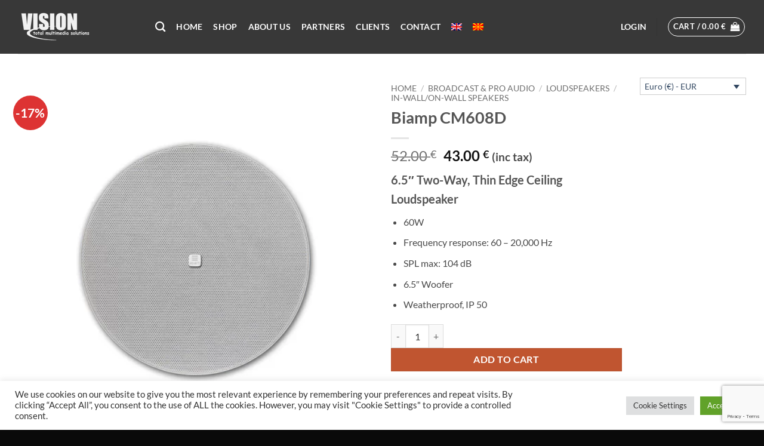

--- FILE ---
content_type: text/html; charset=utf-8
request_url: https://www.google.com/recaptcha/api2/anchor?ar=1&k=6LdiTCsdAAAAAPs6lu0Cgq_odA17fPcH5fq1K_NE&co=aHR0cHM6Ly92aXNpb24uY29tLm1rOjQ0Mw..&hl=en&v=N67nZn4AqZkNcbeMu4prBgzg&size=invisible&anchor-ms=20000&execute-ms=30000&cb=pe1ob3uug1i2
body_size: 48771
content:
<!DOCTYPE HTML><html dir="ltr" lang="en"><head><meta http-equiv="Content-Type" content="text/html; charset=UTF-8">
<meta http-equiv="X-UA-Compatible" content="IE=edge">
<title>reCAPTCHA</title>
<style type="text/css">
/* cyrillic-ext */
@font-face {
  font-family: 'Roboto';
  font-style: normal;
  font-weight: 400;
  font-stretch: 100%;
  src: url(//fonts.gstatic.com/s/roboto/v48/KFO7CnqEu92Fr1ME7kSn66aGLdTylUAMa3GUBHMdazTgWw.woff2) format('woff2');
  unicode-range: U+0460-052F, U+1C80-1C8A, U+20B4, U+2DE0-2DFF, U+A640-A69F, U+FE2E-FE2F;
}
/* cyrillic */
@font-face {
  font-family: 'Roboto';
  font-style: normal;
  font-weight: 400;
  font-stretch: 100%;
  src: url(//fonts.gstatic.com/s/roboto/v48/KFO7CnqEu92Fr1ME7kSn66aGLdTylUAMa3iUBHMdazTgWw.woff2) format('woff2');
  unicode-range: U+0301, U+0400-045F, U+0490-0491, U+04B0-04B1, U+2116;
}
/* greek-ext */
@font-face {
  font-family: 'Roboto';
  font-style: normal;
  font-weight: 400;
  font-stretch: 100%;
  src: url(//fonts.gstatic.com/s/roboto/v48/KFO7CnqEu92Fr1ME7kSn66aGLdTylUAMa3CUBHMdazTgWw.woff2) format('woff2');
  unicode-range: U+1F00-1FFF;
}
/* greek */
@font-face {
  font-family: 'Roboto';
  font-style: normal;
  font-weight: 400;
  font-stretch: 100%;
  src: url(//fonts.gstatic.com/s/roboto/v48/KFO7CnqEu92Fr1ME7kSn66aGLdTylUAMa3-UBHMdazTgWw.woff2) format('woff2');
  unicode-range: U+0370-0377, U+037A-037F, U+0384-038A, U+038C, U+038E-03A1, U+03A3-03FF;
}
/* math */
@font-face {
  font-family: 'Roboto';
  font-style: normal;
  font-weight: 400;
  font-stretch: 100%;
  src: url(//fonts.gstatic.com/s/roboto/v48/KFO7CnqEu92Fr1ME7kSn66aGLdTylUAMawCUBHMdazTgWw.woff2) format('woff2');
  unicode-range: U+0302-0303, U+0305, U+0307-0308, U+0310, U+0312, U+0315, U+031A, U+0326-0327, U+032C, U+032F-0330, U+0332-0333, U+0338, U+033A, U+0346, U+034D, U+0391-03A1, U+03A3-03A9, U+03B1-03C9, U+03D1, U+03D5-03D6, U+03F0-03F1, U+03F4-03F5, U+2016-2017, U+2034-2038, U+203C, U+2040, U+2043, U+2047, U+2050, U+2057, U+205F, U+2070-2071, U+2074-208E, U+2090-209C, U+20D0-20DC, U+20E1, U+20E5-20EF, U+2100-2112, U+2114-2115, U+2117-2121, U+2123-214F, U+2190, U+2192, U+2194-21AE, U+21B0-21E5, U+21F1-21F2, U+21F4-2211, U+2213-2214, U+2216-22FF, U+2308-230B, U+2310, U+2319, U+231C-2321, U+2336-237A, U+237C, U+2395, U+239B-23B7, U+23D0, U+23DC-23E1, U+2474-2475, U+25AF, U+25B3, U+25B7, U+25BD, U+25C1, U+25CA, U+25CC, U+25FB, U+266D-266F, U+27C0-27FF, U+2900-2AFF, U+2B0E-2B11, U+2B30-2B4C, U+2BFE, U+3030, U+FF5B, U+FF5D, U+1D400-1D7FF, U+1EE00-1EEFF;
}
/* symbols */
@font-face {
  font-family: 'Roboto';
  font-style: normal;
  font-weight: 400;
  font-stretch: 100%;
  src: url(//fonts.gstatic.com/s/roboto/v48/KFO7CnqEu92Fr1ME7kSn66aGLdTylUAMaxKUBHMdazTgWw.woff2) format('woff2');
  unicode-range: U+0001-000C, U+000E-001F, U+007F-009F, U+20DD-20E0, U+20E2-20E4, U+2150-218F, U+2190, U+2192, U+2194-2199, U+21AF, U+21E6-21F0, U+21F3, U+2218-2219, U+2299, U+22C4-22C6, U+2300-243F, U+2440-244A, U+2460-24FF, U+25A0-27BF, U+2800-28FF, U+2921-2922, U+2981, U+29BF, U+29EB, U+2B00-2BFF, U+4DC0-4DFF, U+FFF9-FFFB, U+10140-1018E, U+10190-1019C, U+101A0, U+101D0-101FD, U+102E0-102FB, U+10E60-10E7E, U+1D2C0-1D2D3, U+1D2E0-1D37F, U+1F000-1F0FF, U+1F100-1F1AD, U+1F1E6-1F1FF, U+1F30D-1F30F, U+1F315, U+1F31C, U+1F31E, U+1F320-1F32C, U+1F336, U+1F378, U+1F37D, U+1F382, U+1F393-1F39F, U+1F3A7-1F3A8, U+1F3AC-1F3AF, U+1F3C2, U+1F3C4-1F3C6, U+1F3CA-1F3CE, U+1F3D4-1F3E0, U+1F3ED, U+1F3F1-1F3F3, U+1F3F5-1F3F7, U+1F408, U+1F415, U+1F41F, U+1F426, U+1F43F, U+1F441-1F442, U+1F444, U+1F446-1F449, U+1F44C-1F44E, U+1F453, U+1F46A, U+1F47D, U+1F4A3, U+1F4B0, U+1F4B3, U+1F4B9, U+1F4BB, U+1F4BF, U+1F4C8-1F4CB, U+1F4D6, U+1F4DA, U+1F4DF, U+1F4E3-1F4E6, U+1F4EA-1F4ED, U+1F4F7, U+1F4F9-1F4FB, U+1F4FD-1F4FE, U+1F503, U+1F507-1F50B, U+1F50D, U+1F512-1F513, U+1F53E-1F54A, U+1F54F-1F5FA, U+1F610, U+1F650-1F67F, U+1F687, U+1F68D, U+1F691, U+1F694, U+1F698, U+1F6AD, U+1F6B2, U+1F6B9-1F6BA, U+1F6BC, U+1F6C6-1F6CF, U+1F6D3-1F6D7, U+1F6E0-1F6EA, U+1F6F0-1F6F3, U+1F6F7-1F6FC, U+1F700-1F7FF, U+1F800-1F80B, U+1F810-1F847, U+1F850-1F859, U+1F860-1F887, U+1F890-1F8AD, U+1F8B0-1F8BB, U+1F8C0-1F8C1, U+1F900-1F90B, U+1F93B, U+1F946, U+1F984, U+1F996, U+1F9E9, U+1FA00-1FA6F, U+1FA70-1FA7C, U+1FA80-1FA89, U+1FA8F-1FAC6, U+1FACE-1FADC, U+1FADF-1FAE9, U+1FAF0-1FAF8, U+1FB00-1FBFF;
}
/* vietnamese */
@font-face {
  font-family: 'Roboto';
  font-style: normal;
  font-weight: 400;
  font-stretch: 100%;
  src: url(//fonts.gstatic.com/s/roboto/v48/KFO7CnqEu92Fr1ME7kSn66aGLdTylUAMa3OUBHMdazTgWw.woff2) format('woff2');
  unicode-range: U+0102-0103, U+0110-0111, U+0128-0129, U+0168-0169, U+01A0-01A1, U+01AF-01B0, U+0300-0301, U+0303-0304, U+0308-0309, U+0323, U+0329, U+1EA0-1EF9, U+20AB;
}
/* latin-ext */
@font-face {
  font-family: 'Roboto';
  font-style: normal;
  font-weight: 400;
  font-stretch: 100%;
  src: url(//fonts.gstatic.com/s/roboto/v48/KFO7CnqEu92Fr1ME7kSn66aGLdTylUAMa3KUBHMdazTgWw.woff2) format('woff2');
  unicode-range: U+0100-02BA, U+02BD-02C5, U+02C7-02CC, U+02CE-02D7, U+02DD-02FF, U+0304, U+0308, U+0329, U+1D00-1DBF, U+1E00-1E9F, U+1EF2-1EFF, U+2020, U+20A0-20AB, U+20AD-20C0, U+2113, U+2C60-2C7F, U+A720-A7FF;
}
/* latin */
@font-face {
  font-family: 'Roboto';
  font-style: normal;
  font-weight: 400;
  font-stretch: 100%;
  src: url(//fonts.gstatic.com/s/roboto/v48/KFO7CnqEu92Fr1ME7kSn66aGLdTylUAMa3yUBHMdazQ.woff2) format('woff2');
  unicode-range: U+0000-00FF, U+0131, U+0152-0153, U+02BB-02BC, U+02C6, U+02DA, U+02DC, U+0304, U+0308, U+0329, U+2000-206F, U+20AC, U+2122, U+2191, U+2193, U+2212, U+2215, U+FEFF, U+FFFD;
}
/* cyrillic-ext */
@font-face {
  font-family: 'Roboto';
  font-style: normal;
  font-weight: 500;
  font-stretch: 100%;
  src: url(//fonts.gstatic.com/s/roboto/v48/KFO7CnqEu92Fr1ME7kSn66aGLdTylUAMa3GUBHMdazTgWw.woff2) format('woff2');
  unicode-range: U+0460-052F, U+1C80-1C8A, U+20B4, U+2DE0-2DFF, U+A640-A69F, U+FE2E-FE2F;
}
/* cyrillic */
@font-face {
  font-family: 'Roboto';
  font-style: normal;
  font-weight: 500;
  font-stretch: 100%;
  src: url(//fonts.gstatic.com/s/roboto/v48/KFO7CnqEu92Fr1ME7kSn66aGLdTylUAMa3iUBHMdazTgWw.woff2) format('woff2');
  unicode-range: U+0301, U+0400-045F, U+0490-0491, U+04B0-04B1, U+2116;
}
/* greek-ext */
@font-face {
  font-family: 'Roboto';
  font-style: normal;
  font-weight: 500;
  font-stretch: 100%;
  src: url(//fonts.gstatic.com/s/roboto/v48/KFO7CnqEu92Fr1ME7kSn66aGLdTylUAMa3CUBHMdazTgWw.woff2) format('woff2');
  unicode-range: U+1F00-1FFF;
}
/* greek */
@font-face {
  font-family: 'Roboto';
  font-style: normal;
  font-weight: 500;
  font-stretch: 100%;
  src: url(//fonts.gstatic.com/s/roboto/v48/KFO7CnqEu92Fr1ME7kSn66aGLdTylUAMa3-UBHMdazTgWw.woff2) format('woff2');
  unicode-range: U+0370-0377, U+037A-037F, U+0384-038A, U+038C, U+038E-03A1, U+03A3-03FF;
}
/* math */
@font-face {
  font-family: 'Roboto';
  font-style: normal;
  font-weight: 500;
  font-stretch: 100%;
  src: url(//fonts.gstatic.com/s/roboto/v48/KFO7CnqEu92Fr1ME7kSn66aGLdTylUAMawCUBHMdazTgWw.woff2) format('woff2');
  unicode-range: U+0302-0303, U+0305, U+0307-0308, U+0310, U+0312, U+0315, U+031A, U+0326-0327, U+032C, U+032F-0330, U+0332-0333, U+0338, U+033A, U+0346, U+034D, U+0391-03A1, U+03A3-03A9, U+03B1-03C9, U+03D1, U+03D5-03D6, U+03F0-03F1, U+03F4-03F5, U+2016-2017, U+2034-2038, U+203C, U+2040, U+2043, U+2047, U+2050, U+2057, U+205F, U+2070-2071, U+2074-208E, U+2090-209C, U+20D0-20DC, U+20E1, U+20E5-20EF, U+2100-2112, U+2114-2115, U+2117-2121, U+2123-214F, U+2190, U+2192, U+2194-21AE, U+21B0-21E5, U+21F1-21F2, U+21F4-2211, U+2213-2214, U+2216-22FF, U+2308-230B, U+2310, U+2319, U+231C-2321, U+2336-237A, U+237C, U+2395, U+239B-23B7, U+23D0, U+23DC-23E1, U+2474-2475, U+25AF, U+25B3, U+25B7, U+25BD, U+25C1, U+25CA, U+25CC, U+25FB, U+266D-266F, U+27C0-27FF, U+2900-2AFF, U+2B0E-2B11, U+2B30-2B4C, U+2BFE, U+3030, U+FF5B, U+FF5D, U+1D400-1D7FF, U+1EE00-1EEFF;
}
/* symbols */
@font-face {
  font-family: 'Roboto';
  font-style: normal;
  font-weight: 500;
  font-stretch: 100%;
  src: url(//fonts.gstatic.com/s/roboto/v48/KFO7CnqEu92Fr1ME7kSn66aGLdTylUAMaxKUBHMdazTgWw.woff2) format('woff2');
  unicode-range: U+0001-000C, U+000E-001F, U+007F-009F, U+20DD-20E0, U+20E2-20E4, U+2150-218F, U+2190, U+2192, U+2194-2199, U+21AF, U+21E6-21F0, U+21F3, U+2218-2219, U+2299, U+22C4-22C6, U+2300-243F, U+2440-244A, U+2460-24FF, U+25A0-27BF, U+2800-28FF, U+2921-2922, U+2981, U+29BF, U+29EB, U+2B00-2BFF, U+4DC0-4DFF, U+FFF9-FFFB, U+10140-1018E, U+10190-1019C, U+101A0, U+101D0-101FD, U+102E0-102FB, U+10E60-10E7E, U+1D2C0-1D2D3, U+1D2E0-1D37F, U+1F000-1F0FF, U+1F100-1F1AD, U+1F1E6-1F1FF, U+1F30D-1F30F, U+1F315, U+1F31C, U+1F31E, U+1F320-1F32C, U+1F336, U+1F378, U+1F37D, U+1F382, U+1F393-1F39F, U+1F3A7-1F3A8, U+1F3AC-1F3AF, U+1F3C2, U+1F3C4-1F3C6, U+1F3CA-1F3CE, U+1F3D4-1F3E0, U+1F3ED, U+1F3F1-1F3F3, U+1F3F5-1F3F7, U+1F408, U+1F415, U+1F41F, U+1F426, U+1F43F, U+1F441-1F442, U+1F444, U+1F446-1F449, U+1F44C-1F44E, U+1F453, U+1F46A, U+1F47D, U+1F4A3, U+1F4B0, U+1F4B3, U+1F4B9, U+1F4BB, U+1F4BF, U+1F4C8-1F4CB, U+1F4D6, U+1F4DA, U+1F4DF, U+1F4E3-1F4E6, U+1F4EA-1F4ED, U+1F4F7, U+1F4F9-1F4FB, U+1F4FD-1F4FE, U+1F503, U+1F507-1F50B, U+1F50D, U+1F512-1F513, U+1F53E-1F54A, U+1F54F-1F5FA, U+1F610, U+1F650-1F67F, U+1F687, U+1F68D, U+1F691, U+1F694, U+1F698, U+1F6AD, U+1F6B2, U+1F6B9-1F6BA, U+1F6BC, U+1F6C6-1F6CF, U+1F6D3-1F6D7, U+1F6E0-1F6EA, U+1F6F0-1F6F3, U+1F6F7-1F6FC, U+1F700-1F7FF, U+1F800-1F80B, U+1F810-1F847, U+1F850-1F859, U+1F860-1F887, U+1F890-1F8AD, U+1F8B0-1F8BB, U+1F8C0-1F8C1, U+1F900-1F90B, U+1F93B, U+1F946, U+1F984, U+1F996, U+1F9E9, U+1FA00-1FA6F, U+1FA70-1FA7C, U+1FA80-1FA89, U+1FA8F-1FAC6, U+1FACE-1FADC, U+1FADF-1FAE9, U+1FAF0-1FAF8, U+1FB00-1FBFF;
}
/* vietnamese */
@font-face {
  font-family: 'Roboto';
  font-style: normal;
  font-weight: 500;
  font-stretch: 100%;
  src: url(//fonts.gstatic.com/s/roboto/v48/KFO7CnqEu92Fr1ME7kSn66aGLdTylUAMa3OUBHMdazTgWw.woff2) format('woff2');
  unicode-range: U+0102-0103, U+0110-0111, U+0128-0129, U+0168-0169, U+01A0-01A1, U+01AF-01B0, U+0300-0301, U+0303-0304, U+0308-0309, U+0323, U+0329, U+1EA0-1EF9, U+20AB;
}
/* latin-ext */
@font-face {
  font-family: 'Roboto';
  font-style: normal;
  font-weight: 500;
  font-stretch: 100%;
  src: url(//fonts.gstatic.com/s/roboto/v48/KFO7CnqEu92Fr1ME7kSn66aGLdTylUAMa3KUBHMdazTgWw.woff2) format('woff2');
  unicode-range: U+0100-02BA, U+02BD-02C5, U+02C7-02CC, U+02CE-02D7, U+02DD-02FF, U+0304, U+0308, U+0329, U+1D00-1DBF, U+1E00-1E9F, U+1EF2-1EFF, U+2020, U+20A0-20AB, U+20AD-20C0, U+2113, U+2C60-2C7F, U+A720-A7FF;
}
/* latin */
@font-face {
  font-family: 'Roboto';
  font-style: normal;
  font-weight: 500;
  font-stretch: 100%;
  src: url(//fonts.gstatic.com/s/roboto/v48/KFO7CnqEu92Fr1ME7kSn66aGLdTylUAMa3yUBHMdazQ.woff2) format('woff2');
  unicode-range: U+0000-00FF, U+0131, U+0152-0153, U+02BB-02BC, U+02C6, U+02DA, U+02DC, U+0304, U+0308, U+0329, U+2000-206F, U+20AC, U+2122, U+2191, U+2193, U+2212, U+2215, U+FEFF, U+FFFD;
}
/* cyrillic-ext */
@font-face {
  font-family: 'Roboto';
  font-style: normal;
  font-weight: 900;
  font-stretch: 100%;
  src: url(//fonts.gstatic.com/s/roboto/v48/KFO7CnqEu92Fr1ME7kSn66aGLdTylUAMa3GUBHMdazTgWw.woff2) format('woff2');
  unicode-range: U+0460-052F, U+1C80-1C8A, U+20B4, U+2DE0-2DFF, U+A640-A69F, U+FE2E-FE2F;
}
/* cyrillic */
@font-face {
  font-family: 'Roboto';
  font-style: normal;
  font-weight: 900;
  font-stretch: 100%;
  src: url(//fonts.gstatic.com/s/roboto/v48/KFO7CnqEu92Fr1ME7kSn66aGLdTylUAMa3iUBHMdazTgWw.woff2) format('woff2');
  unicode-range: U+0301, U+0400-045F, U+0490-0491, U+04B0-04B1, U+2116;
}
/* greek-ext */
@font-face {
  font-family: 'Roboto';
  font-style: normal;
  font-weight: 900;
  font-stretch: 100%;
  src: url(//fonts.gstatic.com/s/roboto/v48/KFO7CnqEu92Fr1ME7kSn66aGLdTylUAMa3CUBHMdazTgWw.woff2) format('woff2');
  unicode-range: U+1F00-1FFF;
}
/* greek */
@font-face {
  font-family: 'Roboto';
  font-style: normal;
  font-weight: 900;
  font-stretch: 100%;
  src: url(//fonts.gstatic.com/s/roboto/v48/KFO7CnqEu92Fr1ME7kSn66aGLdTylUAMa3-UBHMdazTgWw.woff2) format('woff2');
  unicode-range: U+0370-0377, U+037A-037F, U+0384-038A, U+038C, U+038E-03A1, U+03A3-03FF;
}
/* math */
@font-face {
  font-family: 'Roboto';
  font-style: normal;
  font-weight: 900;
  font-stretch: 100%;
  src: url(//fonts.gstatic.com/s/roboto/v48/KFO7CnqEu92Fr1ME7kSn66aGLdTylUAMawCUBHMdazTgWw.woff2) format('woff2');
  unicode-range: U+0302-0303, U+0305, U+0307-0308, U+0310, U+0312, U+0315, U+031A, U+0326-0327, U+032C, U+032F-0330, U+0332-0333, U+0338, U+033A, U+0346, U+034D, U+0391-03A1, U+03A3-03A9, U+03B1-03C9, U+03D1, U+03D5-03D6, U+03F0-03F1, U+03F4-03F5, U+2016-2017, U+2034-2038, U+203C, U+2040, U+2043, U+2047, U+2050, U+2057, U+205F, U+2070-2071, U+2074-208E, U+2090-209C, U+20D0-20DC, U+20E1, U+20E5-20EF, U+2100-2112, U+2114-2115, U+2117-2121, U+2123-214F, U+2190, U+2192, U+2194-21AE, U+21B0-21E5, U+21F1-21F2, U+21F4-2211, U+2213-2214, U+2216-22FF, U+2308-230B, U+2310, U+2319, U+231C-2321, U+2336-237A, U+237C, U+2395, U+239B-23B7, U+23D0, U+23DC-23E1, U+2474-2475, U+25AF, U+25B3, U+25B7, U+25BD, U+25C1, U+25CA, U+25CC, U+25FB, U+266D-266F, U+27C0-27FF, U+2900-2AFF, U+2B0E-2B11, U+2B30-2B4C, U+2BFE, U+3030, U+FF5B, U+FF5D, U+1D400-1D7FF, U+1EE00-1EEFF;
}
/* symbols */
@font-face {
  font-family: 'Roboto';
  font-style: normal;
  font-weight: 900;
  font-stretch: 100%;
  src: url(//fonts.gstatic.com/s/roboto/v48/KFO7CnqEu92Fr1ME7kSn66aGLdTylUAMaxKUBHMdazTgWw.woff2) format('woff2');
  unicode-range: U+0001-000C, U+000E-001F, U+007F-009F, U+20DD-20E0, U+20E2-20E4, U+2150-218F, U+2190, U+2192, U+2194-2199, U+21AF, U+21E6-21F0, U+21F3, U+2218-2219, U+2299, U+22C4-22C6, U+2300-243F, U+2440-244A, U+2460-24FF, U+25A0-27BF, U+2800-28FF, U+2921-2922, U+2981, U+29BF, U+29EB, U+2B00-2BFF, U+4DC0-4DFF, U+FFF9-FFFB, U+10140-1018E, U+10190-1019C, U+101A0, U+101D0-101FD, U+102E0-102FB, U+10E60-10E7E, U+1D2C0-1D2D3, U+1D2E0-1D37F, U+1F000-1F0FF, U+1F100-1F1AD, U+1F1E6-1F1FF, U+1F30D-1F30F, U+1F315, U+1F31C, U+1F31E, U+1F320-1F32C, U+1F336, U+1F378, U+1F37D, U+1F382, U+1F393-1F39F, U+1F3A7-1F3A8, U+1F3AC-1F3AF, U+1F3C2, U+1F3C4-1F3C6, U+1F3CA-1F3CE, U+1F3D4-1F3E0, U+1F3ED, U+1F3F1-1F3F3, U+1F3F5-1F3F7, U+1F408, U+1F415, U+1F41F, U+1F426, U+1F43F, U+1F441-1F442, U+1F444, U+1F446-1F449, U+1F44C-1F44E, U+1F453, U+1F46A, U+1F47D, U+1F4A3, U+1F4B0, U+1F4B3, U+1F4B9, U+1F4BB, U+1F4BF, U+1F4C8-1F4CB, U+1F4D6, U+1F4DA, U+1F4DF, U+1F4E3-1F4E6, U+1F4EA-1F4ED, U+1F4F7, U+1F4F9-1F4FB, U+1F4FD-1F4FE, U+1F503, U+1F507-1F50B, U+1F50D, U+1F512-1F513, U+1F53E-1F54A, U+1F54F-1F5FA, U+1F610, U+1F650-1F67F, U+1F687, U+1F68D, U+1F691, U+1F694, U+1F698, U+1F6AD, U+1F6B2, U+1F6B9-1F6BA, U+1F6BC, U+1F6C6-1F6CF, U+1F6D3-1F6D7, U+1F6E0-1F6EA, U+1F6F0-1F6F3, U+1F6F7-1F6FC, U+1F700-1F7FF, U+1F800-1F80B, U+1F810-1F847, U+1F850-1F859, U+1F860-1F887, U+1F890-1F8AD, U+1F8B0-1F8BB, U+1F8C0-1F8C1, U+1F900-1F90B, U+1F93B, U+1F946, U+1F984, U+1F996, U+1F9E9, U+1FA00-1FA6F, U+1FA70-1FA7C, U+1FA80-1FA89, U+1FA8F-1FAC6, U+1FACE-1FADC, U+1FADF-1FAE9, U+1FAF0-1FAF8, U+1FB00-1FBFF;
}
/* vietnamese */
@font-face {
  font-family: 'Roboto';
  font-style: normal;
  font-weight: 900;
  font-stretch: 100%;
  src: url(//fonts.gstatic.com/s/roboto/v48/KFO7CnqEu92Fr1ME7kSn66aGLdTylUAMa3OUBHMdazTgWw.woff2) format('woff2');
  unicode-range: U+0102-0103, U+0110-0111, U+0128-0129, U+0168-0169, U+01A0-01A1, U+01AF-01B0, U+0300-0301, U+0303-0304, U+0308-0309, U+0323, U+0329, U+1EA0-1EF9, U+20AB;
}
/* latin-ext */
@font-face {
  font-family: 'Roboto';
  font-style: normal;
  font-weight: 900;
  font-stretch: 100%;
  src: url(//fonts.gstatic.com/s/roboto/v48/KFO7CnqEu92Fr1ME7kSn66aGLdTylUAMa3KUBHMdazTgWw.woff2) format('woff2');
  unicode-range: U+0100-02BA, U+02BD-02C5, U+02C7-02CC, U+02CE-02D7, U+02DD-02FF, U+0304, U+0308, U+0329, U+1D00-1DBF, U+1E00-1E9F, U+1EF2-1EFF, U+2020, U+20A0-20AB, U+20AD-20C0, U+2113, U+2C60-2C7F, U+A720-A7FF;
}
/* latin */
@font-face {
  font-family: 'Roboto';
  font-style: normal;
  font-weight: 900;
  font-stretch: 100%;
  src: url(//fonts.gstatic.com/s/roboto/v48/KFO7CnqEu92Fr1ME7kSn66aGLdTylUAMa3yUBHMdazQ.woff2) format('woff2');
  unicode-range: U+0000-00FF, U+0131, U+0152-0153, U+02BB-02BC, U+02C6, U+02DA, U+02DC, U+0304, U+0308, U+0329, U+2000-206F, U+20AC, U+2122, U+2191, U+2193, U+2212, U+2215, U+FEFF, U+FFFD;
}

</style>
<link rel="stylesheet" type="text/css" href="https://www.gstatic.com/recaptcha/releases/N67nZn4AqZkNcbeMu4prBgzg/styles__ltr.css">
<script nonce="1bJuR2Dr-gNVz32oLbceNw" type="text/javascript">window['__recaptcha_api'] = 'https://www.google.com/recaptcha/api2/';</script>
<script type="text/javascript" src="https://www.gstatic.com/recaptcha/releases/N67nZn4AqZkNcbeMu4prBgzg/recaptcha__en.js" nonce="1bJuR2Dr-gNVz32oLbceNw">
      
    </script></head>
<body><div id="rc-anchor-alert" class="rc-anchor-alert"></div>
<input type="hidden" id="recaptcha-token" value="[base64]">
<script type="text/javascript" nonce="1bJuR2Dr-gNVz32oLbceNw">
      recaptcha.anchor.Main.init("[\x22ainput\x22,[\x22bgdata\x22,\x22\x22,\[base64]/[base64]/MjU1Ong/[base64]/[base64]/[base64]/[base64]/[base64]/[base64]/[base64]/[base64]/[base64]/[base64]/[base64]/[base64]/[base64]/[base64]/[base64]\\u003d\x22,\[base64]\\u003d\x22,\x22LAfDs3kkGcKJYsOewpzDu0ptCsO4wrVbMhzCscOXwojDg8O+KE9zworCjnvDphMxw6I0w5tKwrfCgh0Iw6oewqJHw7rCnsKEwqFTCwJXPm0iJ3rCp2jCv8OwwrBrw5BhFcOIwrdLWDBjw6Uaw5zDoMK4woRmFXzDv8K+PsO/c8Ksw5/ClsOpFWDDqz0lBMKxfsOJwrTCtGcgHzY6E8O/[base64]/DhisQw5PDv3nCrj/CucOQw40aKQk/w6N9OcKaf8KZw6PCuUDCoxnCnjHDjsO8w5/Dj8KKdsOKG8Ovw6pTwqkGGV9je8OKMsOjwosdRHp8PmYhesKlD3dkXQPDo8KTwo0twoAaBTfDiMOadMO+GsK5w6rDkcKBDCRbw6rCqwdowrlfA8K8esKwwo/CnUfCr8OmV8KOwrFKdAHDo8OIw6txw5EUw63CpsOLQ8K8RDVfe8KZw7fCtMOHwqgCesObw5/Ci8KnZ2RZZcK8w4sFwrAGU8O7w5o7w7UqUcO1w7kdwoNFN8Obwq8Vw6fDrCDDimLCpsKnw6EJwqTDnx/Dvkp+asK0w69gwrPClMKqw5bCj2PDk8KBw6t7WhnCpcO9w6TCj23Dh8OkwqPDvR/CkMK5RMOGZ2IUM0PDnyLCm8KFe8KjOsKAbnZ7UShEw4QAw7XClcKKL8OnB8Kqw7hxbAhrwoVmFSHDhi9ZdFTClSvClMKpwqrDq8Olw5ViOlbDncKxw6/Ds2kEwo0mAsKzw5PDiBfCswtQN8Ojw5I/Mno6GcO4FcKxHj7DqzfCmhYHw5LCnHBBw7HDiQ5/w7HDlBoAVQY5K0bCksKUACtpfsKyVBQOwrhsMSIdfE1xKkEmw6fDvsKdwprDpXrDvxpjwrQrw4jCq1TCr8Obw6o6AjAcGMODw5vDjGtRw4PCu8KjWE/[base64]/UnnDhsOqVjJpAMKmwrDCoDJ/w7lJGmEzSU7CrGzCq8KPw5bDp8OgDhfDgsKgw7bDmsK6OhNaIXbCmsKSRHHClyguwpFcw6pyOU7DnMOrw6hoNVV6CMKDw5ZvH8Kww5VcG0R9LwjDnXUEVcObwptwwpXCrnrCocODwpVMZMKdS2RdPFYNwovDm8KPfsK2w6XCmxJ9cETDmkQBwpdBw5/[base64]/w7p3wrECw6LDjzrCrcKhMDtLwrXDosKKCn0ew6DCj8K4w5g0wqXCnsODw4LDhipBcW/DiVUow6bCmcOnHwrDqMObQ8K+QcOzwrzDiCAtwpTCo09sMUXDnMOmWTFVZz9kwox5w79PD8KEXsKhcQMkRw3DusKiYhV9wosIwrZsKMKTDUQywp/CsH9sw7bDpk9SwovDt8KoSDQBV3EyNSFFwr7Dq8O9woJOw6/CilTDi8O/ZsKjeA7Dl8K+WsONwoHCgifDssO2VcKvEVHChRnCt8OQLmnDh3jCucKnfcKLBW1ySHhBDmfCrsKmw7EWwodXEi1Jw5TCr8Kaw6zDrcKYw6DCoAQLHMOlPizDtQ5qw6HCkcOtXcOrwoHDizbDicK3wqxwN8KrwonDhMODXwo5R8Kuw5nCnFcIR0JCw6/DoMK7w6UtVTbCmsKaw6HDi8KWwqXCqCAuw41Kw4jCgRzDisOuSmFrD0sjw4lvU8Kbw5d8VmLDjcK5wqPDqHwOM8KIIMK4w5Uqw4JpL8KsO2vDrhU7WsOlw5VYwr49TFF3wrUqQ2vCjiPDn8Kxw7tDPsK2XH/DicOUw47Csx/[base64]/ChFXDgU8YX8OYTGsRVhPDlz1mwqjCiVXCq8OSGwkUwo0+PVpjw5/[base64]/[base64]/DjhEcwr92f8KVG8O3w6PDjRQuGF7CmcKCDgRaw65/woQnwq8/XAwLwpUndXfCgyrCsW1VwoDCn8KlwoVFw7PDhsKqeDAaecKAMsOQw79xC8OMw7laT1Uqw6jCvQARasOzRcKxFMOzwqE1IMK3wo/Cm3guCzpTQcO3O8OKw4wsahTDvkIQAcObwpHDsFrDrQJ3wqPDlSbDj8OEw6PDujJuR3hoScOQwqECTsKowrTDm8O5wpLDmEd/w7NRSwFrMcKdwojChWliIMKbwrrChgVDEmDCjCsPRMOhCcKcSh/[base64]/O8OrVS9iUzzCo8OCw7M1OW9PwoFvwojDmDHDhsOQw5/DtmIfKgsPSWsZw6xEwqpXw6sdGcO3cMOYdcKtd1UFPw/CnGUWUMOpWx8AwoXDtDhOwoLCl0DCj3nChMKUwrXCv8KWPMKNTcKZDFnDlHXCpcObw6bDrMK8GVbDvsOXFcKiw5vDpi/DmMOmbsK9Axd7cFpmAcK5wonDqVvCq8OiUcKiw6jDn0fDqMOQw4tmwpExwqBKCcKTLn/DmsKxw7HDlsO2w5cdw7Q/OhzCqk0URMOHwrDCumHDgsOOaMOzdsKow5dnwr7DmSPClgtDUsK1HMODUn9ZJMKeR8O+wpIhPMO9WFzDvMOAw6/DlMKye3zDp0EIbcKGKlzDicOKw4oDwqtwIjAeXMK6OsK+w5HCh8ONw6TCl8O9w7nCtVbDk8Klw5ZkFhzCkm/CscOkacOQw6LClXcdw4fCshMtwoTCuGbDsg59A8O/wqBdw5lxw53DosKqw7nCtWpeTiHDscOCOkdXJsKCw6kiIWnCv8OpwoXChB5lw6tjY2IRwr4mw7rCgcKgwo8Yw47Cq8KxwrBjwqwfw7ERLRvCtw1dGEJYw7J/B2gvDsKkwrLDhwBvSXI4wqnDtcKwKBsJDVgcwoTCgcKDw6/CjMOVwqATwqPDiMOgwpVIVMKtw7PDjsKVwqDCo2pdw6PDgMKIWcOrIcKAw5rDp8KCbcODUGgPFz/DhyEFw7QJwq3DhWjDhjvCgcOUw4LDu3PDrsOVSR7DtBVEwrEhMMO/J1nDpmzCgl5hIsOMERPChQh3w67CjwgVw5rDvVXDv1FMwolfcToCwpEGwpYgRy7DniVneMOFw7wKwrbCucKXA8OmZcKQw4TDk8O1cWB3w6DDlsKkw5J1w6vCrHnDnsO1w5ZYwrd7w5/DtsOmw4I4SxTCuSUmwpA2w7DDs8O5woQXNlJFwoVww5TDiRDCs8Ouw5ILwrhSwroVdsOMwp/DtlFKwqc8Pic9wpnDvFrCiTFrw4Qdw6zDm3jDsTrCh8OLw7Rhc8KSw43Cmgk1GMOow6MAw5ZoSMKlZ8KIw71jUg0ew7dtwpQqDAZEw443w7Rdwpspw7ovVQFCQ3Jhw70PWxpKNcKgU2PDr3JvK3lZw4tda8KQb33DmyjCplduKWLDqsK6w7N5VFLDjg/Dk0TDpMOcEcOwe8O2wr54JMOdR8K7w7wGwojDulV4wqMFQMOcwprDnMKBXcOoUcK0bwzCqcOIZ8Okw6o8w7BWJzwGUcKsw5DDuEDCrD/[base64]/Ji0dwoHClU9QbMOMw7JYw6oyw7oXT8O5w43DhsKNw7Qtd8OHBmHDrAnDgcOxwojCtVHCi2/Do8OUw6zCswnDoTrDhivCscKewqDCt8OZFcKDw5UKEcOEasKSNMOqP8KQw6oaw4oEw5HDlsKWwr1nUcKMw4fDvANCSsKnw5VmwoEKw6dFw7Eza8OSPsKoD8O3FU88eEohfmTDnlnDv8KhMMOSwrRrbixmHMOZwrTDmy/DmEJJG8Knw7XDgcOew5jDqMKeC8Ohw5bDjy3CkcOOwpPDi0ohJcO8wopAwoQfwo1Nwqc9wo97wqVcGlp/MMKLRMKQw4FHYMKrwo3Dt8Kdw6XDlsKSMcKUfT7DicKSRyl0I8OSIyHCqcKJT8ObOCJNC8OwK1AnwpbCuDEKfsKDw5h2wqHCscKPwqLCt8Ouw4vCukLColjClsKuEyYfGX8JwrnCrGPDs2rCgjbCrsKZw6I/wosNw4J6RWJMUB3CuB4FwqwJw4p4w5jDgQ3Dty/DtsKuMG5ew7LDlMOow7zCpivCtsK/WMOiwoJbwpsoRCx+XMKHw6rDvcOdw53Cn8KhAsOTMwrCrRwAwqXCt8OlNsKuwqxrwocFZsOMw5hPdHvCvsORwrRASsKSAj/CrcOIciMwc0UYQUPCpW15b2XDmsOHEU17esOxDsKtw6LCh2/DtMONw5oWw5jClSHCrMKuCU7CsMOAWMKRFHPDnyLDuwt5wqpGwolYwonCnW7Cj8K+YnXCp8K3O07DpAzDgEM/w5jDmQI6wrECw67Cg0UFwpsjScKOBcKQw5jDszsew47CicOGe8Ojwpxww7wgw5/CpSILAFPCumTCs8Knw6fCg3LDt3UqSzI/NMKOwoJuw5LDrcKPw63DnQnCqxJWwqwYfMOgwprDj8Kywp7CmBozwpdvN8KRw7XDg8OnamVlwp0oIcK2ecK5w7k9ZTrChUMdw6rCkcKjfG4qTWDCjsOULcOpworDs8KfB8KGw6EENMOxZhjDmV/DuMOKY8K1woHCoMKMwoFKTScMw5ZPfSnDlcO6w6J4AATDrAzCkcKwwoFkaC8uw6DCgCocwq8+IS/[base64]/Du1/[base64]/[base64]/[base64]/ChgXDlC7CicK5w7drwpEnfMOYw7LDrcOQw6wVwptpDcOQdkdnwqI2dF/Di8KMfMOkw5fCvEskOj7DqiXDrcONw57CkMKYwo3DgHQQw7DCixnCucOUw61Pwr/Coy4XUsKjVsOvw6zCiMOXdlLCsWdRw4zCnsO1wrEfw6DDhnDDt8KCdAU9FCsudzM8d8Kew7jDrVFzbMO3wpY7HMKwNVPClsOHwoTCpcOYwrNbQmMlDG0AcBF2dMK+w50YJizCp8O5N8OYw4oZL1fDuQXCs1XChMOrwqzDnV8xUltcw7xoKy/[base64]/CpEnCihnCp8KdBMO3wpPDiGI9YkDDhSvCgSPDkycKcmvCkMO3woIUw4LDg8KXZw3CnTxYKUTDhsOPwofCt2/DlMOjMzHDgcO3BCVvw4hxw5fDu8OMMULCtcOxDBAZV8KdHgzDkjHDtsOxN03Cqyw4IcONwqTDgsKQJcOUw53CllpUwrFAwrRvVw/[base64]/DlRjDrcOEfxp4Y8KFw5/DjE9vw7bCnMOxU8OKw6PDqsOtw7xBwqTDlsKiWCrCnUdewrjCusOFw408TgPDjsOSesKhw71fNcOrw6vCp8Omw6vChcOjNMOuwrTDisOcbC0/YFVFekUZwrR/aw1uCFVuEcKgH8OraFTDqcOqITo0w7zDvRPClMK2G8OlLcOXwqHDs0suTGpgwo9MFMKiw48bUsKCw6fCjEjCkhFHw5TDlEkCw7dsciIfw6rDg8KrKEjDt8KbSsOGbsKwQMOMw4jCp0HDvsKTLcObLErDiyPDnMOkw7vCjBVrUMKJwpd1NSxgflTCuHU/cMOmw5RbwppbO0/[base64]/Ct8OQwowvw4LClsKgW3nDpMOLRwjClXHDuy/DmwIJw78ow4LCthJxw6rDshtuF3zCpw44eErDqjFww6XDs8OvPsOMwoTCl8OgN8O2AMKUw6U/w6NDwqnDlDbColYzwq7CuVR1wpzCrHXDocOgO8KgVGtPRsOiZhJbwprCnsOqwr5EfcKgBWrDlmbCjTzDmsKPSFRSKcKgw77CqljDo8O5wonChDxLenjDk8Oxw4/Co8KswrjDojQbw5TDl8OUw7AQwr8nwp0uEw8zwpjDncKOBjDCuMO/XGzDtGPDjMKpGx9qwqEqwoxcw69Gw4/DnkErwocKCcOfwrA6wqHDvVxwB8OwwpTDuMOECcKrbjJYXl46cwXCv8OvSsO3PcO4w5sCZMO0G8OeT8K+P8K1wo7CsTHDiT5YZh7Ct8OHaDHDnMOww6TCgsOGfC3DjsOqLgtdXFnDkWpJworCtMKvccKGBMOcw7/CtznCp2tXw4XDusK3Ph7Cs0E+XxTDjk8zJmFrHlzDhE18wpk4wr8rTQ9QwoFgHcKIWcKrdsKKw6/CqsKzw73DvmDCn21Zw7RXw6lMAQ/CoXjCrmUUFsOfw4UtV37ClsKOWsKyNcKvRMK+DMOgw4DDpGnDq3XDl2goN8OyaMOhFcOww4x4Byl3w6pzTBBvGMOUSj4dLsKjYmMYw7TCpTEFIy9gG8OQwrkwY1LCocOtCMO0wpDDnEoTdcOhw688VcOVYwUQwrx3ahLDq8KSZ8KgwpTDoE3DvD0Lw6dvVMK5wq/Ci0F0ccOhwrRPJ8OLwq5Yw4XDlMKiPz7Dn8KKaxzDtSQVw7w7XcKVSMKkEsKvwpZqw5nCvTldw48fw687w7Ivwq97QcKGE19zwphKwrp6CSvDiMODwq7CgwEtw75OWMOQwo3DqcKLcjVuwrLCjG/Clg3DmsKsYxUbwrnCsWYdw6rCsRxSSkrDl8O9wq5Iwo3Cq8Oyw4c/wp5FXcOOw6bCpBHCuMO0wonDvcO/wrtUwpQUWxXDn1NJwoVhwpNPIB3ClQAiG8OTaC8ycwfDtcKMwqfCmFvCrMOZw5tjHMKMDMO8wo8bw5HDmsKDKMKnw48Ow5Eyw4deI1jDj3xfw5QuwowUw67DtcK7NMKmw4/ClS18wqpmSsO4WQjCqxdvwrgoHGY3wonCrnoPfMK3ccKIe8KtDMOWWUjCpFfCn8OQB8OXAVDCgi/DvsOoI8Knw5pPUcKaYMKYw5nCocOlwrEzecODw6PCsn7DgcOfwp7CisObBEhqAzzDtxHDhChWUMOXOizCt8Kfw7k3b1kmwpHCucOqUTfCtHBzw4TClg5odcKrU8Oow51MwoR1YBEIwq/CgSjDlcKhPDcBRDBdAk/[base64]/[base64]/CtEpUwpUHwrNxw7XDpg3CqsK/Oz4rwq5ewojDm8KAwqTCocOlwql8wozClsKfw4HDp8K5wqzDgD3Cr2RSB2siw7rDkcOqwq5BUlhPADbDjH4qO8K6w7EEw7bDpMKcw6fDm8O0w4w3w6knU8KmwqUVwpQZJ8O7w4/Cgn3ClMKBw4/DpMO5SsKubMO6wr18CsKRdMOyV13Cr8Kyw7jDrC3CksK1wo4VwqTCqMKVwoHCt1l6wrbDmMO/[base64]/[base64]/Drl3Dn8KZw5pmw6YfLMKpw7J3fsOVWyTChcOlNA/CqnTDoyBJcsOqZ1TDkXTCiy7Dj1/[base64]/I8OSw4XDihEhe1HDnWzCm8KFHsOzCsOmAB9zw6EnwofDpHIKwo/DvkN7FcOLV0/DqsOmcsOBOEpWTMKbw7sYw75gw5/ChFjCght+w4RqPnjDnsK/w7TDl8Oowq4NRBxQw6lCwprDhcOBw64gw7Akw5HCvhshw4Bmwo5Yw5ctwpUew4fChsKxATbCsWR1wpVxeV82wobCgcOqOcK2MlDDi8KBfsK8wrbDv8OCI8KUw6jCh8OiwpBMw4c9AMKLw6QUwrkqMkpqbV9WJ8K0f0/[base64]/wr7DmF7CtAlJdMKXZ8K+wprCjMO3w4gpw4HCuMKDw5wDbStOFnJRwrx+w63DlsOfQMK3HwzDjcKEwpjDkMOlE8O4XcKfGcKGecOmSFPDoSDChxHDknXCtsOJNlbDolHDlcK/w608wpDDmyMhwqvDosO3O8KBfH0WVE8Lw714UcKhwqDDjl1/J8KKwpABw5sOKi/CpHNAa2IVAhvCunsNRgfDhjLDtwZHwoXDsXVmw7DCn8OEUj9lwoHCucKQw7VMw7Uyw6p1DcOcwoDCpgTDvHXCmklNwrPDmUzDmcKDwqdJwrwxa8OhwqjCgsKUw4Z2w7kpwoXDhUrCv0ASYzbCk8Orw6/CtcKzDMOrw5fDlEPDgcOxTsKDLlAgw4fChcOPJxUPXsKHUBkVwqk8wooMwoIxfsKmDlzCjcKFw7pQZsKjbjp6wr95wpHDvhkSdcOYEmLCl8KvDGzCgcOyGiFpwp98w7IYcsK3w7LCg8O2IsOZayYGw7zDrcOAw70UasOQwr46w4PDgDh3QMO/XjPCisOJXQTDgEPDul7Ch8KZw6fCusO3IALCisOTC1IawrMEMjQkw7sLFn3CqzzCsSMJbsKLUcKTw77CgkPDncOLwo7Cl0TDqCzDlwPDpcOqwotIw5IwO2gpI8K9wo/CuQbCm8OywqDDtBpuQVsBfTrDiEZFw5nDszNmwrZCEnDCqMKdw6fDncOcb3rChV3DgcKQAMO4YDgQwpjCscOIwr/Cs38QMsO3LMOuw4HCmWjDumbDgEfCvhbCuwd5CMK2E1pnGAsWwrJ/[base64]/YcKowqQFw7/CiMONAMOlYwPDuGgbw681D8KWwrjDucK7wrcCwqVYNlDCv1/[base64]/DgGNKw5nCicOCw6FlQGsfC8OAw4TDqcOpcsKVw65OwqsOR8OUwrotTsKWVWk3ETNewq/CssKMwrTCoMKhbBc/wph4SMKTZ1PCu0fCjcOPwpgwPS8fwq99wqlVOcODbsOGw5wgJXk+c2jCkcOMfcKTfsOoS8KnwqEUw7xTwrbCh8Kiw7ghGGbCjMKzw7wWJk/DosOAw7XCtcO+w6xjwohSWVLCu1XCpyfCk8Ovw5HChVE6dsK7wpXCv1xkIRXDgCYPwrNKVcKcUGcMWGbDnHthw7RNwpfDixPDlUYowo1cKXDCj3zCk8OywrdZb1zCksKwwrDCrsO1w6lmQcK4YGzCi8KLCF1/w58rDjwzRMKdUcKWJjrDtiQeBXXCnlFUwpFzOmTChMKnK8Onw6/DkGbCl8Kyw7vCvMKoGRQ0wrvDg8KfwqV8wrdbB8KSSsOubMO/w5VRwqnDoD3CqsOsHQ/ChmrCvMKMeRrDhcO1YMOww5XDucOTwrAuwoJFYW/DmsOuADo2wrzCmgrCrHTDm1AtPQROwqnDmnEmMUzDkUjDgsOuYzU4w4pzEiwQI8KfR8K5AgTCokHCk8Krw7clwqAHKnhewrsew7LCn17CqzpGQMOvJyRiwploMMOaO8OZw6/Dq2lUwrUSw4HCo3DCgnfDlcOsLgXCjCTCrSl8w6crByjDjcKUwrA3FsOTw6bCinXCtknCox9rA8Occ8O6dcOWBD9yGnpWwpg1wpzDsiwmG8OJw6/Dg8KkwoYMfsOSOcKVw4wow4wwLMKewqHDjyrDiiXCp8OwaAnCu8K9C8KnwrDCjk8ZXVnDmCrDuMOnwpBnfMO7F8Kwwrt/w4EMckzCtsKjJsK7fVxow7bDjg1Mw7J4D0PCpTgjw718wogiw58ITT7CmxnCqsOpwqbCtcOww7nDqmjCpMO0wo5tw6F6w4UBeMK7I8Osf8KQbC/DksKSw5bDpQbCp8Kuwrkuw4jCmyrDhMKJw77DjsOewp7CnMOBVcKPdsOYeUoKwpcMw4ApUVLCjw/Cu2/CvMOCw7cFfsOTe0s8wrQwMsOiHwg4w6bChsKgwrvDg8KJw5UlHsO+wq/ClVvDhsOZfsO5EhbCvcOQdzHCqMKBw4RYwrjCvMOqwrYFHj/Cl8KjbjE0w7TDjhVgw7LCjgdxfGEXw7N4wppxQMOwLXbCgW/[base64]/DisOFwqjChyAnwr3DiMO5WhzCv8O5w4XCrcOcczQFwovClRNSMFYFw5fCn8ORwo/CqXhjBE3DoRjDoMKcB8KmP3B4w6zDscKIJcKRwok4w4Jgw7PCrGTCm0kmFQLDtMKBfcKyw74ww7jDqmXDlkYWw5DDvUjCusOXLW0cAwBqNEXDgV1HwrfDr0HDsMO9wrDDjC/DlMK8RsOWwprDg8OhDMOQbxvDly4yV8OEbmDDlcOCY8KCD8K2w6PCnsKxwqkRwobCgHvCmnZVc2lIY0fCkkzDo8KNBMOsw6nCm8OjwrPCrMOTw4ZtDExIYR4wG38Lb8OEwpfCjAHDn00IwpRrw5TDu8K8w78Ew5/DqsKXXyIww6otYcKlcCPCqcOlJ8K5RTVXw5DDuTzDs8Okb24sOcOqwojDk18gwpPDuMK7w6EKw6DCnCRjDcK/ZsKYEkjDsMKfBhZHwqEwRsObOV3DtFt8wpE9wooPw5UEYQPCsWjCknLDqQHDgUbDh8ORIzpvehknwr7DmEofw5LCvMOHw5w9woPDlMOhXWIpwrdqwqd/VsKOKFjCrVzCsMKdOFRQMUDDl8KfVCbCqjE/w6kmw7g5PBAXEDTCpsKrUH7CscKnY8OkbcOdwopja8KefXMxw6rDh1LDvgxdw788alxIw7dNwqPDolTCigcABA9Xw6PDosKDw4MKwrUdEcKOwpMvw4/Ck8OFw5PDtk/DhMOKw4rCvUgQFhfCqsKYw5dDfMOdw45ow4HCmg50w4VScVdNZsKBw6oIw5PDosKCwolTLsKVesOOVcKSLHlww48Kwp/CgcOAw6/[base64]/DlcKUasO4woLCvcKzw4FIHBvDihZ8woF3wpFfw5hLw6d1eMK6HQDDrMONw4bCt8KEFmdLwplYeyp/wo/CsSDChHA2HcOTLGXCuUbDp8OJw43DlQQOwpPCusOSw4d3acO7w73CnU/ChmDDqiYSwpLDr1XDvXklKcOFKsOowpPDlTjCnSPDi8Kpw7w8w55pWcOawpg9wqg6SsOPw7s9KMKofGZPJcOkOcOVXy1Rw7sww6XCq8OowqE/wpHCvw/DsiZiTxHClxnDlcK5w4NQwq7Dvh3DsRkSwp7Ck8KDw4vCqiYxwpLDvX/[base64]/Ck8Kzw7XDoHvDky/DuMKrw5R6Xhtxw6sYw6bDosK2w5t9wr3DjDwdwpnChsKUBgdtw5dLw58Dw5wKwoUtbsOFwo9jR0wCBlTCk04CA3NiwojDiGtrDGbDpx3DusK5LMOsSVjCqU9dEMKRwp3CgTBJw7XCumvCksKwScKhEFY7VcKqwosUw5o5R8O3QcOKGi7DvcK/YWYlwrDClmAWEMO2w6/CmcOxw7HDscKkw5h+w7I2woJ3w4lrw6jCtHZiwop+LRrCk8O7bcOrwpNNwojDrR56wqZkw6PDvgfDtSLCgsKrwq12GMO0AMKhFizCgMK0ScOtw7djw47DqEx0wrVaDV3Dv08mw4YAY0VDGhjCtcKpwp/[base64]/QsOGw5TDuVXCq8OxFhTCq2dmwqR1wq9Kwq1gX8O0FXQpWBUlw7gnOC/DssKfRsO/wqTDnMK1w4RFGirDnkDDinFDUSnDhsOBL8Kdwok3YcK7KMOdb8Kpw4BAR2NIbkLDlsOCw5c0wojDgsKLwpIXw7BOw7JFG8KUw7A/[base64]/DiwzDhsOBXhBvw6PDn2hQwpFhUMK0OsKzYShWw5xzcMKcUXERwqd5wpvDrcKxQsO/dgTCsS/CqnXDrnfDocOAwrbDuMOlw6U/KcKGH3VGWApULD3DjRzCtyvClwXDpTo4WsOkEcKfwrPDmEfDo2DDgcKwRxzCl8K0IMOFwrbCmsK9VcOCIsKow5wAGkY2w6vDuUrCscO/w5zDiy/CtFrDhTBgw43DrsOpwpM1WsOVwrTCljTDg8KLCQfDtsOKwr0oRzF9EcK3eW87w4NzQMOewpfDpsKwCsKYw7DDoMK4wqvCkDBNwpEtwroAw4DCqMOYeXHCvXLCiMOxbyITwoJywrB9NsKeBRk9woPCo8OHw7MWFAw/[base64]/F8K1CcO5w5zCiMOQwqNqK8OFa8OGw6LDvMOnwrbDhwxON8KkLjUjY8KTwqoIOMKVDcKQwoLCkcKyEGBHHEfCvcO3IMKWPnEfbSDDlMOQH0JtHmZLwpozw6UVJ8OpwoRCwrvDsCRoN0fCtcK9w7kmwroDIiwZw4rCssOJFcK/[base64]/Cm1IgDUjCm8OlJsKxE1ckw5zCrAzCu0VAw7xKw5DCk8KEQnMvemNLY8KEVcK2ZcOCw6bCjcOBw4kAwpMCDm/CgMOoeXUiwrjCtcK4RAx2YMKyNC/DvlY4w6hZCMOZwqtQwoVaZiZVCkVhw5A1cMOPw4zDrjIzTzbCg8KHEEfCucOIw5xAJB9wH1XCkmbCg8K/w7jDpMKAJsO0w4Qvw4bCm8KKLcOMdsOVA0dow4hdN8KDwpI3w4TChnnCkcKpHsOIwo/Cs2fDhmLCjMOFQEJRwqA+TDvCqH7DnwLDo8KUAi1wwoHDrF3CqsO4w7fDncKnKw4nTsOqwpvCqiPDqcKGD2ZHw78awqbDulzDqR5ECsOiw7zDssOiPl7CgcKSWDHDncOOTwPCvcOESVHChGYwbMOtSsOdwpfCpMKpwrLCj3rDlsKvwoJXWcObwolRwrnCk33CkC/DhcKzQQnCvCfCmcOyMlfDg8O1w7TCuXt+fcOGXCTClcKEW8OuJ8Kpw41Pw4JVwr/[base64]/CnsKJwrnCn8OfTcOKYBU/OMKYdlhabQAtw4ciw5vDiDzDgF7Ch8OPSCbDqzfDjcO0FMKCw4/CvsOvw4hRw5nCom/CglodcDk3w5/DgjPDsMODw7LDrcKAUMOzwqRNEEIRwqhsI1tcXxN/JMOdIzjDusKRay4Cwq8Tw5vDi8KYU8K7ag7CiCgTw5wIMy3CnXAAesOfwpTDimXCtnNiV8OpLlV3wqvDiD8nw5lkX8Kqwq3CgsOuLMO9w6nCsWnDlH5zw6ZtwoLDqsO2wp5kAcOew7fDj8KMwpAxJ8KwC8OPKlvCmxLCr8KFw7Z6S8OLbsK0w6UwGMK/w5PClWohw6/DkCfCnwQHJz5WwpQgRcKyw6XDqlvDmcK9wpHDkQkHHcOkTcKgDk3Duj7CtgAfLB7DsglRMcOGHCzDoMO0wpJONlHCjnvDuRnCmsOvPsKBOcKUwprDtMO5wqcnLUtpwr3CncOGKsOdDAc9wpY/w4zDkVoCwrvCiMKXwqvCuMO+w48PDUc1MMOLRMKpw6DCo8KPLgnDgMKAwp1bdcKFwoxqw5I5w5/[base64]/CnCTCscOIw7EBw5vDl8OEw4FBBzIAf8OOw4rCv3PDnWfCu8OYGcKGwqrCiHnCi8OlJ8KRw5oXHRssfMKVwrZKCTTCqsOADMKtwp/[base64]/Dpz0DdxTCvzRLw47DicOxBl8bOjdfw6/[base64]/CowEEU8KxAsKewrQ1wrDCq8O3DMKhNn3Dm8KXw7rCoMKFwpk/NMKhw6LDgQIgAsOawoMtUmpMK8OWwo5uOBFpwrI5wpxpwqPDg8Kmw5d1w4FMw4nClw5hDcKIw53Cv8OWwoHDgQfDgsKkDVYtw5R7ZcObw59rNwjCmmvCt0Uhwp/DlA7DhnjCtcKoU8OQwrF/wq3Dk1nCpXvDiMKIICLDgMOVQsKFw6/DqC5eIlLCs8OOXl/Cv1Rxw6bDv8KVQGLDn8Ofw5gQwrIPM8K7KsO2d17CrknCoAcmw4pYOlfCocKuw5/[base64]/CrMOFa3DCgsKkOcOuR8OOwosMw5kVwrpgwqzDry7CuMO9WMKow6vCoDDDgDwSIifClXc9WXLDjDjCvVXDtm3CgcK4wrJXwoXCg8OCwrpxw705TykOwoQmPMOPRsOQP8KNw54Kw4sDw57ClgHDscKlQMK6w5LClsOTw7lEfWDCrCfCnMO/[base64]/CiMKTHzooMx4Hw4jDgBt1wozCrDx8esOnwqUhFMKWwpjDomHCjsOZwrjDuk1ENybDscKfMl/[base64]/DrcKawp7DgsK1w6Bywr4tw7PDs8KgYMK6wqzCnVDCiMKtVXHDk8ODwpIdNgDCgcK4AsOxB8KFw5/CosK7JDvCqVXCtMKrwpMjwphLw5hgcmsoPgVcwqPClQLDlgFiaB5Ww5YJXSF+GcOFFyBOwrMSTSZdwp4HTcKzSMKcVh/DgELDvsKtw6PCqmLDpMO0YCcgDjrCs8Omw5rDv8O6QMOIIsO3w5/CqVnDr8K/A07CvsK9AMOywpTDh8OTTCDClSXDu0nDtcOwRMO4RsOaQ8OCwqUAOcOLwqPCpsOfWyPCkg0twofCilQ9wqphw5TDqcKgw7Z2DcOSwrzChlXDtE/Ch8K8BmogJcOJw53CqMKTMUQUw5XCo8KRwoVgAMO+w7LCoVFRw7zDgDQ3wrbDpDoTwptsN8Kjwpk1w55xdsOlfmXCpDJ1Q8KZwqLCqcOhw6/CmMOJw4NhUB/CpsOfwpHCvw9IZsO2w5l9CcOtwoBQCsO3w7fDhRBmw48ywoHCl3gaaMKMwrDCsMOwC8Kxw4fDn8K7cMOswrLCgi9PX2wDU3TCmMO0w618KcO6FD1lw6zDt1TCozPDvHklM8KFw5s3TsK2woMRwrPDs8O/[base64]/KcKMw6/CtMKYw5AtccOpD8OHwqfCnsKYKFbDjMOmwrk1wrNZw57Cs8ObbkzCisKFP8O3w43CusKywqUXwrcvBCXCg8KVQknCmjXCtUk/cEwvTsOOwrPDsn9aNVfDusK5D8OQOMOyFjkpFUc3URzCj3LDksKzw5PCnMKJwrJlw7/Duz7CphnCpBjCrMORw5/CicO8wqApwrYgOSJCb1MNw6vDhlnDpCfCjCbDocKoPCJ5bVRywqAawqpNYcKjw5twRUfCjsK/wpTCo8KncsKKacKVwrLCt8KEwqbCkDrCvcOUw4PDt8KRBGkGwovCq8OwwrnDgyRgw4fDjsKYw57CiH0Pw6I8eMKpVjrCm8K4w587SsOrO0DDrXB5FH92ecKSw51DNRbDrGbCgXpYMEhXbjXDgMOmwqfCsXfCuDQsZV1SwqEiNm0/wqrCu8KtwrhIw5BRw6TDlMKcwokmw5oQwo7DsgzCkhTCm8Kcw7jDuBTDjX/DlsOdw4APw4Uaw4JfcsKaw47DqBEqc8KUw6ImacO/MsOjTMKNUgMsbMOyFsKecEsCFURzw7w3w53Don1kTsKLJR8SwoJeZUHDoTnCtcO8wqYJw6PCucKwwp7CoGfDmGMTwqQFWcOuw6prw7HChMO5O8KLwqTCsx0Ew7JKN8KNw6wDYXAOw6rDhcKGGcObw7sUWjvCnsOlb8Kuw7PCosO/wqt0C8OIwo7Cg8Kjb8KaRz3Do8OtwovClybDtFDDo8O9wqjCpMO2BMOqwoPCmsKMalHClDrDpG/[base64]/wpYcwrJPwpU3wqEBLRLDlRzDrsOoL8Oew7RNVMKMwoXDk8OAwqwBw70pdBNJwqvDmsOGFw1mTxDCj8Otw6c7w5MDcXghw5zCgsOSwoDDiXnCj8K1wrNyPMOYTXhlDnl7w4/Do2zCgsOkasObwokWwoFHw4ddSlHDmFozDFBDYnvCvnbCoMO+wq54wqHCqsOCHMKRw5gIwo3DnUnDgV7CkyxpUmltBcOiPGZXwoLCingwH8Obw6t/[base64]/DvRHChRYPEcKQw7bDosO4w6bCgcOSwpjCicOfUsOcw7fDsVXCsT/[base64]/DrMKCw7UpcAkxw7XDhMKMwrdXw7FhHsOXa2YywpvDq8K+YUfDuC3CpxlWTcOSw4NVHcO/[base64]/DgsO1w5RqClg4TcKHPsOFwqFGJMKSYsOsCMO4w5fDp13CiELDmsKuwrDChMKuwox4bsOQwrDDiH44CmrCtjopw6trwr0nwpvDkVvCv8Ofw7PDr1xXwrjCicOqOS3Ct8OHw5VWwprCujUyw7tIwo5Fw5ZRw5/DjMOQesOww7IWwrJIE8KnLsOZEg3CpXrDjcKvL8O7VcKtwrR7w4tDLcK+w6ctwpx8w5IVMsODw6jCtMOTBFMPw5NNwpLCm8O/YMONw6fClcOTwoIZwoLCl8KLw6zDtMKvNBAmw7YswrkiLihuw5oYHMOJNMOqwq5cwp8ZwpHCnsKsw7wpEMK/w6LCu8KJFRnDlsOsT2xIwoFRfVrCi8KuG8KjwprDu8K8w73DlScmw6XCmcKIwoAuw4vCrBPClMOfwpnCoMKYwrYTGSPDoG5oKcK6ZsKresKmY8O1XMOfw4ZCKCXDuMKzNsO+dyVlL8Kdw6EJw4XCgcKxwqUQw7zDrMO5w5/Cj0N+YxlWDhxYG3TDu8Ovw5jCr8OQTTMeLAnCiMOJGjMIw6tIRGFNw4wnVzdrLcKDwr/DsgEsbsOJVcOEW8Kaw7FdwqnDjUh7w6PDisOIfcOYOcK5fsO5w5YfGCbDgmDDncKiRsO6Zh7DoWx3LAVVwrwWw4bDrsOjw6tZU8O/wpxdw6fDhw5twoHCpzPDucOuRCYBwqQlUnpNwq/Cr3nDscOdLMKNCAURVsOpw6fCkx7Ci8KpcMKrwojDpw/DpE1/[base64]/DvsOSVR7Dt8Ktw45Ow6DDkkMOwo5LYcO9w7bCuMKmBcKuGi3Ch1ZKeWvCocKnInXDgUrDncKkwozDp8Oow7cOSTvCv2DCvlsBwpxoUMKcP8KLAB/DvsK8wpo0w7Jjbk3CskvCv8O/JBZsQREGN1/CtMKpwpE5w7jChcK/wqQSPAksFUc6ccOdJ8Odw6RJbMOXw5cowooWw4XCg1/[base64]/DlsOYHwk8woTCg8OIwrPDhSTDk8KfQQMKwrVTw4DCuw7DvMKhw5XCoMOgw6HDgMKYwr92cMKtA3tRwqQaTyYxw5E8w6/CvcOEw7BNDsK4a8OEI8KYFhTCmGbDlhEJwpnCssK9QgtjWmDDqXUmB1/[base64]/CiW3DkAfDq2Y2NMK2BxHDjmJFc8O7DcOuA8K3w6rDksKxcUs/[base64]/w6PClBbDmMKtFRZxGkvDg0/DqsKvEnbCksOmwp5mKRINwpwXV8KOPMO3wopKw4ocVcOMScK9wo9CwpnCoEfCosKCwps2CsKTwqxPbkPCiF5mJsOSeMOaWcOeesK9QzLDqSrDv1DDjn/DhnTDkMKvw5hSwqdawqrDmMKbwqPCrF9qw4Y+I8KLw4bDusKKwovCozwUaMKcesKZw744DVzDhsOKwq49EMK0fMOWLEfDrMKfw7F6PF1FTx/CrQ/DgMO3HTLDu0Z2w6LClhrDsBXDr8KVXEzDvF7Ch8KZa0MPw74Xw5MzO8OpRAcJw7jCh3fDg8OZJwvDgwnChhBwwo/Do3LDl8Ozwo/Cqxh7asK0CsKLw71qF8Ouw6EGDsKZwonCuF5mcghgJG3CrwJ+wrc9Yno+TB4cw712wq7Djz10KcOcSBbDjy3CvnTDhcK1R8KSw4peAj4qw743Vk8dbsOZTEsFw4rDpQhNwo52b8KjazUILcOmw7rDgMOuw4rDjsO1RsOgwpVCYcKxw47DtsOBwr/Ds34nYDTDr00hwrDCn0HDijM1wrYiK8OFwp3DpsKZw4LChMOcFHrDuSM8wrnDqMOEJcOnw5kJw7DDqW/DqA3Dun3CqXFFaMOSaBnDqQh2w5jDol06w7RAw7s+O0HDksKrF8OGYsKRT8O2YcKNMsKCZSgWCMKYSMOIbUhMw5HCgArDlSvCoCTDkWvDu0hOw4MHLMO/X3kwwr/DrXJ8EnfCo2I3wrTDslDDgsKpw4bCnVoXw63CuSgtwq/CmcK/[base64]/IAcmwonCscOHwrlBwoYgbUbDigM+w6DDpsKqwrfCvMKtw7dFWhPCn8KDbVJRwo/DgsK+PC4KAcKawpPCpFDDiMKYQjEWwqnDo8KWOsOtVG/CjMOAw5HDncK+w6/CumN8w6BLfxRJw6d2UkkHFnPDlsOtBGLCoELDm0nDgMOnCUjCmsKmbjbCgEHCmnxafcOSwqzCtl3DllM9F1vDi3zDucKkwrUlGG4iacOpfMKVwpXCtMOnGQ/DojTDqMOrO8O8wrjDisKVXGDDky7DuwkvwrrChcK2R8O2Jik7ZWjCvMO9CsOcIMOEBmvDtcOKDcOoQ2zDrAfCssK8Q8OlwrQowobDkcOiwrfDtB4ULmzDnmgswpbCkcKgdMOlwo3DrQnCmMKxwrXDisO5HkXCk8OoJUYkw7IBBn/[base64]/CtsOlwrUtWwBNdMOCdQ3Ck1UqwpUmw6zCgCnCiQbDvsKEw6gKwq/[base64]/DrXbDlMOxGT/CoyYpwpzCnMKawrskwovDtcOUwqHDo0/Dj1o4DDzClwR+F8KZDcKAw6VSF8OTUcO1MR0Vw7PCpcKjZlXCj8OPwrYHeyzCpcOIwpgkwrgXNcKIG8KsC1HCgnVjbsKkwq/Ck05MC8OKQcOlw7IaH8Oew6EiRXsfwrFtBz3ChsKHwoZ7NVXDulcTfxzDqDEAFcKCwo3CuSwgw4vDh8KUw6wODcOTw5PDk8OvCcOcwqnDnB3Ds045NMKwwrgjw6BzDcKqwrc/SsKQw7HCtHhPFBTDuiQZY3drwrXCg0zDmcKrw7rDvCxxAMKAYF3CuFbDjlTDvgnDvUjDlsKiw67Cgyl5wokwM8OMwq7Cgn3CicOdasO/w6zDo3g+UFTCnMOlwq/CgFMODA3Dr8KpasOjw5ZKwqXCucK1WXLDkkXDsRzCp8KCwq/Du0BvU8OEL8OMIMKVwpRSwqrChQvDu8OYw5okCcKBa8KDKcKxRsK7w7h+wrBowplbD8O/w6fDqcKew5d0wqLDp8Olw79CwpIAwpgaw67DmVFmwpEAw7jDjMKqwoLCnB7Cl0TChh7DsELCr8OCwofCj8KpwotBOgsMDVcyfXXCgFrCucO1w6nCqMKXQcKvw5EyGiPCjGUWVAPDq25LbsOaaMKhBxjDln/CpFHDiSnDjgnDv8KMOlIsw6DDnsOuL3vDt8KOa8OKw49OwrnDkMOVwr7CqsOTw6fDjsO4D8KkYHXDqcK7XlQPw6vDo3/CiMKvIsOpwq9VwqLCgMOkw4Eewo7Cpm5KPMOiw7o3NkcjeSEXRlp2RcKWw6tEagvDjUzCsxccPHzCgMOCw6YUF3Jfw5AfVBImKVRtwr9gw6w3w5UhwpnCk1jDgUvCvU7CozXDthF6VgAzQVTCgCJiFsO+wrvDu0LCpsO4acOxHcKCw57DhcKJa8Kww6hL\x22],null,[\x22conf\x22,null,\x226LdiTCsdAAAAAPs6lu0Cgq_odA17fPcH5fq1K_NE\x22,0,null,null,null,1,[21,125,63,73,95,87,41,43,42,83,102,105,109,121],[7059694,136],0,null,null,null,null,0,null,0,null,700,1,null,0,\[base64]/76lBhmnigkZhAoZnOKMAhmv8xEZ\x22,0,0,null,null,1,null,0,0,null,null,null,0],\x22https://vision.com.mk:443\x22,null,[3,1,1],null,null,null,1,3600,[\x22https://www.google.com/intl/en/policies/privacy/\x22,\x22https://www.google.com/intl/en/policies/terms/\x22],\x22ENnhVLFQrI2rZ2pK76m5eqq4t2IgZQbh8ocaYDLkWXo\\u003d\x22,1,0,null,1,1769917628419,0,0,[63],null,[149],\x22RC-vMBh4XTbptHcfw\x22,null,null,null,null,null,\x220dAFcWeA4Yh66wsViin9umxrkN-qUHE0Vqwk3E-Qnc2wXnFAYGwf5l6zZzjpCtcdfotnxqciAghdvzqwj8nwcOQCN39f6rBNMXyg\x22,1770000428507]");
    </script></body></html>

--- FILE ---
content_type: text/html; charset=utf-8
request_url: https://www.google.com/recaptcha/api2/anchor?ar=1&k=6LfiPSQfAAAAACLhQ0HKdtxQUQa40TnqozljlCWE&co=aHR0cHM6Ly92aXNpb24uY29tLm1rOjQ0Mw..&hl=en&v=N67nZn4AqZkNcbeMu4prBgzg&size=invisible&anchor-ms=20000&execute-ms=30000&cb=gbz4bq5l9l8o
body_size: 48416
content:
<!DOCTYPE HTML><html dir="ltr" lang="en"><head><meta http-equiv="Content-Type" content="text/html; charset=UTF-8">
<meta http-equiv="X-UA-Compatible" content="IE=edge">
<title>reCAPTCHA</title>
<style type="text/css">
/* cyrillic-ext */
@font-face {
  font-family: 'Roboto';
  font-style: normal;
  font-weight: 400;
  font-stretch: 100%;
  src: url(//fonts.gstatic.com/s/roboto/v48/KFO7CnqEu92Fr1ME7kSn66aGLdTylUAMa3GUBHMdazTgWw.woff2) format('woff2');
  unicode-range: U+0460-052F, U+1C80-1C8A, U+20B4, U+2DE0-2DFF, U+A640-A69F, U+FE2E-FE2F;
}
/* cyrillic */
@font-face {
  font-family: 'Roboto';
  font-style: normal;
  font-weight: 400;
  font-stretch: 100%;
  src: url(//fonts.gstatic.com/s/roboto/v48/KFO7CnqEu92Fr1ME7kSn66aGLdTylUAMa3iUBHMdazTgWw.woff2) format('woff2');
  unicode-range: U+0301, U+0400-045F, U+0490-0491, U+04B0-04B1, U+2116;
}
/* greek-ext */
@font-face {
  font-family: 'Roboto';
  font-style: normal;
  font-weight: 400;
  font-stretch: 100%;
  src: url(//fonts.gstatic.com/s/roboto/v48/KFO7CnqEu92Fr1ME7kSn66aGLdTylUAMa3CUBHMdazTgWw.woff2) format('woff2');
  unicode-range: U+1F00-1FFF;
}
/* greek */
@font-face {
  font-family: 'Roboto';
  font-style: normal;
  font-weight: 400;
  font-stretch: 100%;
  src: url(//fonts.gstatic.com/s/roboto/v48/KFO7CnqEu92Fr1ME7kSn66aGLdTylUAMa3-UBHMdazTgWw.woff2) format('woff2');
  unicode-range: U+0370-0377, U+037A-037F, U+0384-038A, U+038C, U+038E-03A1, U+03A3-03FF;
}
/* math */
@font-face {
  font-family: 'Roboto';
  font-style: normal;
  font-weight: 400;
  font-stretch: 100%;
  src: url(//fonts.gstatic.com/s/roboto/v48/KFO7CnqEu92Fr1ME7kSn66aGLdTylUAMawCUBHMdazTgWw.woff2) format('woff2');
  unicode-range: U+0302-0303, U+0305, U+0307-0308, U+0310, U+0312, U+0315, U+031A, U+0326-0327, U+032C, U+032F-0330, U+0332-0333, U+0338, U+033A, U+0346, U+034D, U+0391-03A1, U+03A3-03A9, U+03B1-03C9, U+03D1, U+03D5-03D6, U+03F0-03F1, U+03F4-03F5, U+2016-2017, U+2034-2038, U+203C, U+2040, U+2043, U+2047, U+2050, U+2057, U+205F, U+2070-2071, U+2074-208E, U+2090-209C, U+20D0-20DC, U+20E1, U+20E5-20EF, U+2100-2112, U+2114-2115, U+2117-2121, U+2123-214F, U+2190, U+2192, U+2194-21AE, U+21B0-21E5, U+21F1-21F2, U+21F4-2211, U+2213-2214, U+2216-22FF, U+2308-230B, U+2310, U+2319, U+231C-2321, U+2336-237A, U+237C, U+2395, U+239B-23B7, U+23D0, U+23DC-23E1, U+2474-2475, U+25AF, U+25B3, U+25B7, U+25BD, U+25C1, U+25CA, U+25CC, U+25FB, U+266D-266F, U+27C0-27FF, U+2900-2AFF, U+2B0E-2B11, U+2B30-2B4C, U+2BFE, U+3030, U+FF5B, U+FF5D, U+1D400-1D7FF, U+1EE00-1EEFF;
}
/* symbols */
@font-face {
  font-family: 'Roboto';
  font-style: normal;
  font-weight: 400;
  font-stretch: 100%;
  src: url(//fonts.gstatic.com/s/roboto/v48/KFO7CnqEu92Fr1ME7kSn66aGLdTylUAMaxKUBHMdazTgWw.woff2) format('woff2');
  unicode-range: U+0001-000C, U+000E-001F, U+007F-009F, U+20DD-20E0, U+20E2-20E4, U+2150-218F, U+2190, U+2192, U+2194-2199, U+21AF, U+21E6-21F0, U+21F3, U+2218-2219, U+2299, U+22C4-22C6, U+2300-243F, U+2440-244A, U+2460-24FF, U+25A0-27BF, U+2800-28FF, U+2921-2922, U+2981, U+29BF, U+29EB, U+2B00-2BFF, U+4DC0-4DFF, U+FFF9-FFFB, U+10140-1018E, U+10190-1019C, U+101A0, U+101D0-101FD, U+102E0-102FB, U+10E60-10E7E, U+1D2C0-1D2D3, U+1D2E0-1D37F, U+1F000-1F0FF, U+1F100-1F1AD, U+1F1E6-1F1FF, U+1F30D-1F30F, U+1F315, U+1F31C, U+1F31E, U+1F320-1F32C, U+1F336, U+1F378, U+1F37D, U+1F382, U+1F393-1F39F, U+1F3A7-1F3A8, U+1F3AC-1F3AF, U+1F3C2, U+1F3C4-1F3C6, U+1F3CA-1F3CE, U+1F3D4-1F3E0, U+1F3ED, U+1F3F1-1F3F3, U+1F3F5-1F3F7, U+1F408, U+1F415, U+1F41F, U+1F426, U+1F43F, U+1F441-1F442, U+1F444, U+1F446-1F449, U+1F44C-1F44E, U+1F453, U+1F46A, U+1F47D, U+1F4A3, U+1F4B0, U+1F4B3, U+1F4B9, U+1F4BB, U+1F4BF, U+1F4C8-1F4CB, U+1F4D6, U+1F4DA, U+1F4DF, U+1F4E3-1F4E6, U+1F4EA-1F4ED, U+1F4F7, U+1F4F9-1F4FB, U+1F4FD-1F4FE, U+1F503, U+1F507-1F50B, U+1F50D, U+1F512-1F513, U+1F53E-1F54A, U+1F54F-1F5FA, U+1F610, U+1F650-1F67F, U+1F687, U+1F68D, U+1F691, U+1F694, U+1F698, U+1F6AD, U+1F6B2, U+1F6B9-1F6BA, U+1F6BC, U+1F6C6-1F6CF, U+1F6D3-1F6D7, U+1F6E0-1F6EA, U+1F6F0-1F6F3, U+1F6F7-1F6FC, U+1F700-1F7FF, U+1F800-1F80B, U+1F810-1F847, U+1F850-1F859, U+1F860-1F887, U+1F890-1F8AD, U+1F8B0-1F8BB, U+1F8C0-1F8C1, U+1F900-1F90B, U+1F93B, U+1F946, U+1F984, U+1F996, U+1F9E9, U+1FA00-1FA6F, U+1FA70-1FA7C, U+1FA80-1FA89, U+1FA8F-1FAC6, U+1FACE-1FADC, U+1FADF-1FAE9, U+1FAF0-1FAF8, U+1FB00-1FBFF;
}
/* vietnamese */
@font-face {
  font-family: 'Roboto';
  font-style: normal;
  font-weight: 400;
  font-stretch: 100%;
  src: url(//fonts.gstatic.com/s/roboto/v48/KFO7CnqEu92Fr1ME7kSn66aGLdTylUAMa3OUBHMdazTgWw.woff2) format('woff2');
  unicode-range: U+0102-0103, U+0110-0111, U+0128-0129, U+0168-0169, U+01A0-01A1, U+01AF-01B0, U+0300-0301, U+0303-0304, U+0308-0309, U+0323, U+0329, U+1EA0-1EF9, U+20AB;
}
/* latin-ext */
@font-face {
  font-family: 'Roboto';
  font-style: normal;
  font-weight: 400;
  font-stretch: 100%;
  src: url(//fonts.gstatic.com/s/roboto/v48/KFO7CnqEu92Fr1ME7kSn66aGLdTylUAMa3KUBHMdazTgWw.woff2) format('woff2');
  unicode-range: U+0100-02BA, U+02BD-02C5, U+02C7-02CC, U+02CE-02D7, U+02DD-02FF, U+0304, U+0308, U+0329, U+1D00-1DBF, U+1E00-1E9F, U+1EF2-1EFF, U+2020, U+20A0-20AB, U+20AD-20C0, U+2113, U+2C60-2C7F, U+A720-A7FF;
}
/* latin */
@font-face {
  font-family: 'Roboto';
  font-style: normal;
  font-weight: 400;
  font-stretch: 100%;
  src: url(//fonts.gstatic.com/s/roboto/v48/KFO7CnqEu92Fr1ME7kSn66aGLdTylUAMa3yUBHMdazQ.woff2) format('woff2');
  unicode-range: U+0000-00FF, U+0131, U+0152-0153, U+02BB-02BC, U+02C6, U+02DA, U+02DC, U+0304, U+0308, U+0329, U+2000-206F, U+20AC, U+2122, U+2191, U+2193, U+2212, U+2215, U+FEFF, U+FFFD;
}
/* cyrillic-ext */
@font-face {
  font-family: 'Roboto';
  font-style: normal;
  font-weight: 500;
  font-stretch: 100%;
  src: url(//fonts.gstatic.com/s/roboto/v48/KFO7CnqEu92Fr1ME7kSn66aGLdTylUAMa3GUBHMdazTgWw.woff2) format('woff2');
  unicode-range: U+0460-052F, U+1C80-1C8A, U+20B4, U+2DE0-2DFF, U+A640-A69F, U+FE2E-FE2F;
}
/* cyrillic */
@font-face {
  font-family: 'Roboto';
  font-style: normal;
  font-weight: 500;
  font-stretch: 100%;
  src: url(//fonts.gstatic.com/s/roboto/v48/KFO7CnqEu92Fr1ME7kSn66aGLdTylUAMa3iUBHMdazTgWw.woff2) format('woff2');
  unicode-range: U+0301, U+0400-045F, U+0490-0491, U+04B0-04B1, U+2116;
}
/* greek-ext */
@font-face {
  font-family: 'Roboto';
  font-style: normal;
  font-weight: 500;
  font-stretch: 100%;
  src: url(//fonts.gstatic.com/s/roboto/v48/KFO7CnqEu92Fr1ME7kSn66aGLdTylUAMa3CUBHMdazTgWw.woff2) format('woff2');
  unicode-range: U+1F00-1FFF;
}
/* greek */
@font-face {
  font-family: 'Roboto';
  font-style: normal;
  font-weight: 500;
  font-stretch: 100%;
  src: url(//fonts.gstatic.com/s/roboto/v48/KFO7CnqEu92Fr1ME7kSn66aGLdTylUAMa3-UBHMdazTgWw.woff2) format('woff2');
  unicode-range: U+0370-0377, U+037A-037F, U+0384-038A, U+038C, U+038E-03A1, U+03A3-03FF;
}
/* math */
@font-face {
  font-family: 'Roboto';
  font-style: normal;
  font-weight: 500;
  font-stretch: 100%;
  src: url(//fonts.gstatic.com/s/roboto/v48/KFO7CnqEu92Fr1ME7kSn66aGLdTylUAMawCUBHMdazTgWw.woff2) format('woff2');
  unicode-range: U+0302-0303, U+0305, U+0307-0308, U+0310, U+0312, U+0315, U+031A, U+0326-0327, U+032C, U+032F-0330, U+0332-0333, U+0338, U+033A, U+0346, U+034D, U+0391-03A1, U+03A3-03A9, U+03B1-03C9, U+03D1, U+03D5-03D6, U+03F0-03F1, U+03F4-03F5, U+2016-2017, U+2034-2038, U+203C, U+2040, U+2043, U+2047, U+2050, U+2057, U+205F, U+2070-2071, U+2074-208E, U+2090-209C, U+20D0-20DC, U+20E1, U+20E5-20EF, U+2100-2112, U+2114-2115, U+2117-2121, U+2123-214F, U+2190, U+2192, U+2194-21AE, U+21B0-21E5, U+21F1-21F2, U+21F4-2211, U+2213-2214, U+2216-22FF, U+2308-230B, U+2310, U+2319, U+231C-2321, U+2336-237A, U+237C, U+2395, U+239B-23B7, U+23D0, U+23DC-23E1, U+2474-2475, U+25AF, U+25B3, U+25B7, U+25BD, U+25C1, U+25CA, U+25CC, U+25FB, U+266D-266F, U+27C0-27FF, U+2900-2AFF, U+2B0E-2B11, U+2B30-2B4C, U+2BFE, U+3030, U+FF5B, U+FF5D, U+1D400-1D7FF, U+1EE00-1EEFF;
}
/* symbols */
@font-face {
  font-family: 'Roboto';
  font-style: normal;
  font-weight: 500;
  font-stretch: 100%;
  src: url(//fonts.gstatic.com/s/roboto/v48/KFO7CnqEu92Fr1ME7kSn66aGLdTylUAMaxKUBHMdazTgWw.woff2) format('woff2');
  unicode-range: U+0001-000C, U+000E-001F, U+007F-009F, U+20DD-20E0, U+20E2-20E4, U+2150-218F, U+2190, U+2192, U+2194-2199, U+21AF, U+21E6-21F0, U+21F3, U+2218-2219, U+2299, U+22C4-22C6, U+2300-243F, U+2440-244A, U+2460-24FF, U+25A0-27BF, U+2800-28FF, U+2921-2922, U+2981, U+29BF, U+29EB, U+2B00-2BFF, U+4DC0-4DFF, U+FFF9-FFFB, U+10140-1018E, U+10190-1019C, U+101A0, U+101D0-101FD, U+102E0-102FB, U+10E60-10E7E, U+1D2C0-1D2D3, U+1D2E0-1D37F, U+1F000-1F0FF, U+1F100-1F1AD, U+1F1E6-1F1FF, U+1F30D-1F30F, U+1F315, U+1F31C, U+1F31E, U+1F320-1F32C, U+1F336, U+1F378, U+1F37D, U+1F382, U+1F393-1F39F, U+1F3A7-1F3A8, U+1F3AC-1F3AF, U+1F3C2, U+1F3C4-1F3C6, U+1F3CA-1F3CE, U+1F3D4-1F3E0, U+1F3ED, U+1F3F1-1F3F3, U+1F3F5-1F3F7, U+1F408, U+1F415, U+1F41F, U+1F426, U+1F43F, U+1F441-1F442, U+1F444, U+1F446-1F449, U+1F44C-1F44E, U+1F453, U+1F46A, U+1F47D, U+1F4A3, U+1F4B0, U+1F4B3, U+1F4B9, U+1F4BB, U+1F4BF, U+1F4C8-1F4CB, U+1F4D6, U+1F4DA, U+1F4DF, U+1F4E3-1F4E6, U+1F4EA-1F4ED, U+1F4F7, U+1F4F9-1F4FB, U+1F4FD-1F4FE, U+1F503, U+1F507-1F50B, U+1F50D, U+1F512-1F513, U+1F53E-1F54A, U+1F54F-1F5FA, U+1F610, U+1F650-1F67F, U+1F687, U+1F68D, U+1F691, U+1F694, U+1F698, U+1F6AD, U+1F6B2, U+1F6B9-1F6BA, U+1F6BC, U+1F6C6-1F6CF, U+1F6D3-1F6D7, U+1F6E0-1F6EA, U+1F6F0-1F6F3, U+1F6F7-1F6FC, U+1F700-1F7FF, U+1F800-1F80B, U+1F810-1F847, U+1F850-1F859, U+1F860-1F887, U+1F890-1F8AD, U+1F8B0-1F8BB, U+1F8C0-1F8C1, U+1F900-1F90B, U+1F93B, U+1F946, U+1F984, U+1F996, U+1F9E9, U+1FA00-1FA6F, U+1FA70-1FA7C, U+1FA80-1FA89, U+1FA8F-1FAC6, U+1FACE-1FADC, U+1FADF-1FAE9, U+1FAF0-1FAF8, U+1FB00-1FBFF;
}
/* vietnamese */
@font-face {
  font-family: 'Roboto';
  font-style: normal;
  font-weight: 500;
  font-stretch: 100%;
  src: url(//fonts.gstatic.com/s/roboto/v48/KFO7CnqEu92Fr1ME7kSn66aGLdTylUAMa3OUBHMdazTgWw.woff2) format('woff2');
  unicode-range: U+0102-0103, U+0110-0111, U+0128-0129, U+0168-0169, U+01A0-01A1, U+01AF-01B0, U+0300-0301, U+0303-0304, U+0308-0309, U+0323, U+0329, U+1EA0-1EF9, U+20AB;
}
/* latin-ext */
@font-face {
  font-family: 'Roboto';
  font-style: normal;
  font-weight: 500;
  font-stretch: 100%;
  src: url(//fonts.gstatic.com/s/roboto/v48/KFO7CnqEu92Fr1ME7kSn66aGLdTylUAMa3KUBHMdazTgWw.woff2) format('woff2');
  unicode-range: U+0100-02BA, U+02BD-02C5, U+02C7-02CC, U+02CE-02D7, U+02DD-02FF, U+0304, U+0308, U+0329, U+1D00-1DBF, U+1E00-1E9F, U+1EF2-1EFF, U+2020, U+20A0-20AB, U+20AD-20C0, U+2113, U+2C60-2C7F, U+A720-A7FF;
}
/* latin */
@font-face {
  font-family: 'Roboto';
  font-style: normal;
  font-weight: 500;
  font-stretch: 100%;
  src: url(//fonts.gstatic.com/s/roboto/v48/KFO7CnqEu92Fr1ME7kSn66aGLdTylUAMa3yUBHMdazQ.woff2) format('woff2');
  unicode-range: U+0000-00FF, U+0131, U+0152-0153, U+02BB-02BC, U+02C6, U+02DA, U+02DC, U+0304, U+0308, U+0329, U+2000-206F, U+20AC, U+2122, U+2191, U+2193, U+2212, U+2215, U+FEFF, U+FFFD;
}
/* cyrillic-ext */
@font-face {
  font-family: 'Roboto';
  font-style: normal;
  font-weight: 900;
  font-stretch: 100%;
  src: url(//fonts.gstatic.com/s/roboto/v48/KFO7CnqEu92Fr1ME7kSn66aGLdTylUAMa3GUBHMdazTgWw.woff2) format('woff2');
  unicode-range: U+0460-052F, U+1C80-1C8A, U+20B4, U+2DE0-2DFF, U+A640-A69F, U+FE2E-FE2F;
}
/* cyrillic */
@font-face {
  font-family: 'Roboto';
  font-style: normal;
  font-weight: 900;
  font-stretch: 100%;
  src: url(//fonts.gstatic.com/s/roboto/v48/KFO7CnqEu92Fr1ME7kSn66aGLdTylUAMa3iUBHMdazTgWw.woff2) format('woff2');
  unicode-range: U+0301, U+0400-045F, U+0490-0491, U+04B0-04B1, U+2116;
}
/* greek-ext */
@font-face {
  font-family: 'Roboto';
  font-style: normal;
  font-weight: 900;
  font-stretch: 100%;
  src: url(//fonts.gstatic.com/s/roboto/v48/KFO7CnqEu92Fr1ME7kSn66aGLdTylUAMa3CUBHMdazTgWw.woff2) format('woff2');
  unicode-range: U+1F00-1FFF;
}
/* greek */
@font-face {
  font-family: 'Roboto';
  font-style: normal;
  font-weight: 900;
  font-stretch: 100%;
  src: url(//fonts.gstatic.com/s/roboto/v48/KFO7CnqEu92Fr1ME7kSn66aGLdTylUAMa3-UBHMdazTgWw.woff2) format('woff2');
  unicode-range: U+0370-0377, U+037A-037F, U+0384-038A, U+038C, U+038E-03A1, U+03A3-03FF;
}
/* math */
@font-face {
  font-family: 'Roboto';
  font-style: normal;
  font-weight: 900;
  font-stretch: 100%;
  src: url(//fonts.gstatic.com/s/roboto/v48/KFO7CnqEu92Fr1ME7kSn66aGLdTylUAMawCUBHMdazTgWw.woff2) format('woff2');
  unicode-range: U+0302-0303, U+0305, U+0307-0308, U+0310, U+0312, U+0315, U+031A, U+0326-0327, U+032C, U+032F-0330, U+0332-0333, U+0338, U+033A, U+0346, U+034D, U+0391-03A1, U+03A3-03A9, U+03B1-03C9, U+03D1, U+03D5-03D6, U+03F0-03F1, U+03F4-03F5, U+2016-2017, U+2034-2038, U+203C, U+2040, U+2043, U+2047, U+2050, U+2057, U+205F, U+2070-2071, U+2074-208E, U+2090-209C, U+20D0-20DC, U+20E1, U+20E5-20EF, U+2100-2112, U+2114-2115, U+2117-2121, U+2123-214F, U+2190, U+2192, U+2194-21AE, U+21B0-21E5, U+21F1-21F2, U+21F4-2211, U+2213-2214, U+2216-22FF, U+2308-230B, U+2310, U+2319, U+231C-2321, U+2336-237A, U+237C, U+2395, U+239B-23B7, U+23D0, U+23DC-23E1, U+2474-2475, U+25AF, U+25B3, U+25B7, U+25BD, U+25C1, U+25CA, U+25CC, U+25FB, U+266D-266F, U+27C0-27FF, U+2900-2AFF, U+2B0E-2B11, U+2B30-2B4C, U+2BFE, U+3030, U+FF5B, U+FF5D, U+1D400-1D7FF, U+1EE00-1EEFF;
}
/* symbols */
@font-face {
  font-family: 'Roboto';
  font-style: normal;
  font-weight: 900;
  font-stretch: 100%;
  src: url(//fonts.gstatic.com/s/roboto/v48/KFO7CnqEu92Fr1ME7kSn66aGLdTylUAMaxKUBHMdazTgWw.woff2) format('woff2');
  unicode-range: U+0001-000C, U+000E-001F, U+007F-009F, U+20DD-20E0, U+20E2-20E4, U+2150-218F, U+2190, U+2192, U+2194-2199, U+21AF, U+21E6-21F0, U+21F3, U+2218-2219, U+2299, U+22C4-22C6, U+2300-243F, U+2440-244A, U+2460-24FF, U+25A0-27BF, U+2800-28FF, U+2921-2922, U+2981, U+29BF, U+29EB, U+2B00-2BFF, U+4DC0-4DFF, U+FFF9-FFFB, U+10140-1018E, U+10190-1019C, U+101A0, U+101D0-101FD, U+102E0-102FB, U+10E60-10E7E, U+1D2C0-1D2D3, U+1D2E0-1D37F, U+1F000-1F0FF, U+1F100-1F1AD, U+1F1E6-1F1FF, U+1F30D-1F30F, U+1F315, U+1F31C, U+1F31E, U+1F320-1F32C, U+1F336, U+1F378, U+1F37D, U+1F382, U+1F393-1F39F, U+1F3A7-1F3A8, U+1F3AC-1F3AF, U+1F3C2, U+1F3C4-1F3C6, U+1F3CA-1F3CE, U+1F3D4-1F3E0, U+1F3ED, U+1F3F1-1F3F3, U+1F3F5-1F3F7, U+1F408, U+1F415, U+1F41F, U+1F426, U+1F43F, U+1F441-1F442, U+1F444, U+1F446-1F449, U+1F44C-1F44E, U+1F453, U+1F46A, U+1F47D, U+1F4A3, U+1F4B0, U+1F4B3, U+1F4B9, U+1F4BB, U+1F4BF, U+1F4C8-1F4CB, U+1F4D6, U+1F4DA, U+1F4DF, U+1F4E3-1F4E6, U+1F4EA-1F4ED, U+1F4F7, U+1F4F9-1F4FB, U+1F4FD-1F4FE, U+1F503, U+1F507-1F50B, U+1F50D, U+1F512-1F513, U+1F53E-1F54A, U+1F54F-1F5FA, U+1F610, U+1F650-1F67F, U+1F687, U+1F68D, U+1F691, U+1F694, U+1F698, U+1F6AD, U+1F6B2, U+1F6B9-1F6BA, U+1F6BC, U+1F6C6-1F6CF, U+1F6D3-1F6D7, U+1F6E0-1F6EA, U+1F6F0-1F6F3, U+1F6F7-1F6FC, U+1F700-1F7FF, U+1F800-1F80B, U+1F810-1F847, U+1F850-1F859, U+1F860-1F887, U+1F890-1F8AD, U+1F8B0-1F8BB, U+1F8C0-1F8C1, U+1F900-1F90B, U+1F93B, U+1F946, U+1F984, U+1F996, U+1F9E9, U+1FA00-1FA6F, U+1FA70-1FA7C, U+1FA80-1FA89, U+1FA8F-1FAC6, U+1FACE-1FADC, U+1FADF-1FAE9, U+1FAF0-1FAF8, U+1FB00-1FBFF;
}
/* vietnamese */
@font-face {
  font-family: 'Roboto';
  font-style: normal;
  font-weight: 900;
  font-stretch: 100%;
  src: url(//fonts.gstatic.com/s/roboto/v48/KFO7CnqEu92Fr1ME7kSn66aGLdTylUAMa3OUBHMdazTgWw.woff2) format('woff2');
  unicode-range: U+0102-0103, U+0110-0111, U+0128-0129, U+0168-0169, U+01A0-01A1, U+01AF-01B0, U+0300-0301, U+0303-0304, U+0308-0309, U+0323, U+0329, U+1EA0-1EF9, U+20AB;
}
/* latin-ext */
@font-face {
  font-family: 'Roboto';
  font-style: normal;
  font-weight: 900;
  font-stretch: 100%;
  src: url(//fonts.gstatic.com/s/roboto/v48/KFO7CnqEu92Fr1ME7kSn66aGLdTylUAMa3KUBHMdazTgWw.woff2) format('woff2');
  unicode-range: U+0100-02BA, U+02BD-02C5, U+02C7-02CC, U+02CE-02D7, U+02DD-02FF, U+0304, U+0308, U+0329, U+1D00-1DBF, U+1E00-1E9F, U+1EF2-1EFF, U+2020, U+20A0-20AB, U+20AD-20C0, U+2113, U+2C60-2C7F, U+A720-A7FF;
}
/* latin */
@font-face {
  font-family: 'Roboto';
  font-style: normal;
  font-weight: 900;
  font-stretch: 100%;
  src: url(//fonts.gstatic.com/s/roboto/v48/KFO7CnqEu92Fr1ME7kSn66aGLdTylUAMa3yUBHMdazQ.woff2) format('woff2');
  unicode-range: U+0000-00FF, U+0131, U+0152-0153, U+02BB-02BC, U+02C6, U+02DA, U+02DC, U+0304, U+0308, U+0329, U+2000-206F, U+20AC, U+2122, U+2191, U+2193, U+2212, U+2215, U+FEFF, U+FFFD;
}

</style>
<link rel="stylesheet" type="text/css" href="https://www.gstatic.com/recaptcha/releases/N67nZn4AqZkNcbeMu4prBgzg/styles__ltr.css">
<script nonce="6xXVy3W_tDZqEsjsnHqDxg" type="text/javascript">window['__recaptcha_api'] = 'https://www.google.com/recaptcha/api2/';</script>
<script type="text/javascript" src="https://www.gstatic.com/recaptcha/releases/N67nZn4AqZkNcbeMu4prBgzg/recaptcha__en.js" nonce="6xXVy3W_tDZqEsjsnHqDxg">
      
    </script></head>
<body><div id="rc-anchor-alert" class="rc-anchor-alert"></div>
<input type="hidden" id="recaptcha-token" value="[base64]">
<script type="text/javascript" nonce="6xXVy3W_tDZqEsjsnHqDxg">
      recaptcha.anchor.Main.init("[\x22ainput\x22,[\x22bgdata\x22,\x22\x22,\[base64]/[base64]/MjU1Ong/[base64]/[base64]/[base64]/[base64]/[base64]/[base64]/[base64]/[base64]/[base64]/[base64]/[base64]/[base64]/[base64]/[base64]/[base64]\\u003d\x22,\[base64]\\u003d\x22,\x22FMKnYw7DmMKlK13CsMKtJMOBPGbDvsKHw7N4BcKXw5FowprDoFZdw77Ct3DDol/Ck8K9w4nClCZDCsOCw44yXwXCh8K8CXQ1w7QqG8OPfj18QsO3woN1VMKNw4HDnl/[base64]/DsMOtwp7CtcORcgg3w6HCpMOhw4XDpSIPNCRuw4/DjcOfIG/DpE/DrsOoRUnCo8ODbMK/wrXDp8Ofw4vCpsKJwo1Ew7c9wqdtw5LDpl3CrH7DsnrDicKtw4PDhxdRwrZNZMKHOsKcJsOewoPCl8KqZ8KgwqF9D250AsK9L8OCw4oVwqZPcMKRwqALQwFCw55EcsK0wrkXw6HDtU9RcgPDtcOJwq/Co8OyOCDCmsOmwpklwqErw69eJ8O2TnlCKsOka8KwC8OiBwrCvls/w5PDkXklw5BjwooUw6DCtEUmLcO3wqfDjkg0w7nCqFzCncKAFm3Dl8OBHVhxdUkRDMK+wrnDtXPCgMOCw43DsnTDh8OyRAjDmRBCwqlhw65lwrrCusKMwogwGsKVSSrCti/CqjbCsgDDiVYfw5/DmcKEKjIew5QtfMO9wrMQY8O5fExnQMOIF8OFSMOTwp7CnGzCkmwuB8O/KwjCqsK7wqLDv2Vpwp59HsO3B8Ofw7HDiyRsw4HDqUpGw6DCl8KWwrDDrcOBwonCnVzDsRJHw5/CsCXCo8KANGwBw5nDpsK/PnbCicKHw4UWLUTDvnTCgcKVwrLCmx4LwrPCuj7CjsOxw54vwqQHw7/DnykeFsKBw4zDj2gHL8OfZcKNHQ7DisKTSCzCgcK6w60rwokwFwHCisOcwpc/R8OGwpo/[base64]/Cv23CpHlsw4bDiQw/[base64]/Cg3bDmMOCw4EVwrxMw6Bqwo8HwrvDpcKjw5bCo8OHHsKFw4hQwpfDpiEdQsOLA8KLwqDDrcKtwpjDhcKyZ8Kcw6nCqhdWw61DwokOfjfDngHDkjlmISoLw5VdGcOiMsKww65TDMKMKMOGZwFPw7/CrsKZw7rDkUPDvk/DonBDw7VmwptLwoXClCp7wq3CnxEtH8KUwoJxw5HChcKDw4c/wqoNfsKnZBDCmWZPAMOZNBN8w5/CkcOpfMKPFFYHwqpebsKRcsKrw7low7/[base64]/[base64]/Dv8KMw445fDzDqsK3w51lfsKkSiHCmllpwqJBwp7DgMO+f8OswqLCiMKOwpPCnE5cw6DCkMKKFxbCg8Ovw4hyJcK/Sy9aAMKWW8O7w6DDpmQJEsKTdsOQw63CkR/CnMO8VsOMPiHCrMKkOsKlw7xCbwQ4NsOBG8OVwqXCssKlwqBFTsKHT8OHw55zw6jDrMK2PmbDngs2wqNHMlhXw43DvSbCocOvYAJowoVcG3fDgMOswozCoMOxwqbCt8O/wrfDrgoJwq/ChUrCvMKswpELQBLDu8Olwp3CpMKHwrNLwpPDskgpTX3Doj7CjGsIUVDDogwBwqzCuSZTE8OpI29PXsKrw57DisOcw47Cmlo9b8KWFMKQF8Oew5MzDcKCHcK1wobDpEXCpcO8wopaw53CiTkfMFbCosO9wqRCOEkgw7Z/w55hasKsw4XCuUY5w7kUEjXDusOkw5BJw5/DkMK3X8K7fQRvAgZGdMO6woLCj8KyZzhAw4Qaw4zDjMO9w58hw5TDvjgHw5/CkmbCphDCk8O/[base64]/DuMO6DzDChMK2w6DCnsKoIsOcwoPDo0bCnMOYw5XDsSXCiGbCpsOAUsK7w4giUTcNw5cLKwhHw7HCscKvwofCjsOZwpPCnsKCwqVBfsKnwp/CicO8w6sgTS7DnkU3EX4Kw6svw6dPworCm27Dl106KwjDgcOnUXrCjDHDssKzERjCt8KPw6vCvMK9EUp+ZlZ0J8ORw646GBHCpCNMwo3DqH1Nwo0Bw4PDs8K+C8O4w5XDg8KJLmzCisOLLMK8wpg5wojDtcKIJWfDvkUyw6bDilYlbsK4GnlrwpXDiMKyw77Cj8KgKH/DuyQDOMK6UsOwQcKFw4puOm7Dp8OOw4zCvMK6wqXCkMOSw6MRGcO5wpTDpsOTZE/ClcKLfcKVw4Z8woPCmsKiwoF/PcOfR8K/wpokwrTCpMKqSljDo8Kaw7DDiCgHwo1DHMKRwoBDAGzDpsKHRRtXw43Ct2BMwozDv0jCrx/DsRzCkHYpwoTDpcKMw4zChMOcw7RzWMOQP8ODasK+FkHDsMKUDThrwqjDkHsnwoYbJWMoY1BOw5bClsOcw7zDkMKkwrRewoA/PiY5wqE7fSnDjsKdw4rDqcKQwqTCrg/DkBwuw5vDocKNHsOUXFPDj3rDoBLCh8KxVF0tTmnCqGPDgsKTwpxlcC5Xw5LDozJHdnfCoyLChwIuCj7ChMKCCMK3dR5Tw5dsFsK6w6I7UX5vWMOpw5rClsKiCQtYw6rDkcKBBHoJfMOODsOKUSTCp2ouwr/CicKIwpFDAwzDjsKxBMKfHF3CgQrCgcK/eh89RBTClMODwpQQwqBRIsKrVsKNwr7CtsO2PXUSw6ZDSsOgPMKUw4jCoH1mMcKswplrRDs+CMOFw67CoG/DqsOmw6fDpMO3w5PCiMKhIcKxXionU0rDrMK4w7M9bsOjwrXClH3Dh8Kew47CicOIw4rDkcK/w4/CicKIwpQKw7w8wrHCnsKvJH7DlMK6chhAw78wIRMVw4HDoVzCokvDkMKgw7AwR3DCiC9tw47CoVzDucKpVMKNZ8O1exXCr8K9e2/[base64]/CqWnCmDsywp18wp5Cwr3DhHRDFsOIw7DDilR1w5tZAsOowo/CqsOjw7EJEMK6CjFtwqbDrMKWXMKhLsKDAsK3w4cXw6bDl3UYwoVeNjYIw5LDjcOPwo7CtWh1W8KHw7fDq8OhPcO8J8OpBB8lw5kWw5PCtMOiw6DCpsOaFcOswqVbwqwjRcObwr7Dlk8aXsKDGMOkwrY9VljDuQ7DoVvClmbDlsKXw4xaw7jDq8O+w5NVNzbCoD/[base64]/DpW3CnnDCpizDoS3DjXnDtzfDkcOgw50NAUPCm2JPLcOUwrQbwoTDmMKhwpwAwrhIfMOPYsKVwqZxWcOCwoTCnMOqwrBpw5gpw5U0wpUSR8KqwpEXChPDvHELw6bDkjvClcO3wo4UFmLCrCRjwq5nwrMzN8OzdsO+wokDw51Mw598wocIXU/DqWzCrz/Duh9ew7/DtsK7acOLw5TCmcK/[base64]/DgMOWZBFMVC87w4xBwpnDh8Omwrwww6vCvTQsw7zCk8OOwqjDssKBwo3CicO3ZMKyB8K1SnhkUsOEEMK3DsK9w5kkwq5/VxkAWcKhw7sUXsODw6bDmsOyw7UEPDbCmcO6DsOvwpLDlWfDnjxZwroSwoFFwpIRJ8KNQ8KRw7gURHrDtH/CgCnCgMOeCSprVjEew7PDpWhMFMKuwrhxwpMCwpHDuHvDiMO9BcKIbcOaIcKawqU9woYhWmkdPmYnwpsww5g+w6Z9QEfDlsOsX8O4w5F7wrXCssOmw6XCvEwXwqrCm8K9OMO1wrLCo8KwV3LClETDvcKRwr7DqMKMRsOVAnvCtsKtwpzDvy/[base64]/[base64]/XsO3wo7Cg8OkwoRDUcKUQRIUw4Akw4jCi2TDvcKcw5gQwq7DqsKJDsKnAcKRaVVQwrxdJwPDvcKgKUBhw6fCnMKgXMOsCjnDsGzCuxdUasKGU8K6R8OsI8KIAcOxI8O3wqzCjCXCtVbCh8KEPkzCjVTDpsK/RcO/w4DDoMO+wqs9w5fCp2lVGVrCnsOMw5DCm2zCj8K0wpEad8OTEsOlFcK2w5VowpnDkDXDt1jCnGjDggLDtRbDu8O6wo9sw7vCj8OnwqlHwq56wog/woIDwqPDjsKKVxfDrizChg3CgcOQJ8OmQ8KVL8OFacOZXMKXOh92TQHCnMKoCsOQwrc8HTAvJcOBwqJFOcO7B8KHTcK3w5HCkcOXwpIuY8KXJyfCox7Dp0/Cr2bCn0lfwrwxRnYgScKlwqPCtHLDmS8Pw6TCq0PDocOve8KGw7JGwoHDocK9wrMQwqHCp8KZw5Nbw6VzwojDjMOtw4bCnDzChRPChcOkUznCksKHAcOlwq/[base64]/DtFPDsHsQCDjDisKCwr57w4Jewp/ChXnCqsO3SsKRw70YKsKkGcOuw6LCpncxZsO1dW7CnD/[base64]/Dmn8zW8O5wo5wwprCq8OqdMKSwprCmcOLwovCkcO0PMKPwodRVcOkwrrCqsOxw6HDgsOkw7cYFsKAacOpwpDDi8KLw6RkwpPDgsKqdRcjQUFzw4BKYHk4w50fw44qSy/CpcKqw5hww5cCXT7Cv8KDbyDCnUEPwojClcKNSwPDmxcfwqnDlMKHw4zDq8KMwpQpwq54MHEiLsOVw57Doi/CsWN4XijDvMOtfsOew67DqMKuw6rCoMKMw4vCkhZ8woJZIsKXYcOyw6LCrXk1wq8lTMKAD8Oqw5TDgsKFwqEEZMOUwqk0C8KYXDEFw7bClcOrwqvDri4mFExuaMO1wpnDgBoBw6Y/[base64]/Dum7DrUbDhsOJHgBrOmQBXcK1wrnDj1lVZj4xw4vCtMO9IMOVw7wIKMOLHUc1F1rCpsK8JHLCjCNvEcO7w5vDgsKpTcOdXMO1chrDhsOww4TDuC/CrTlrZMKJw7jDqsOVw60aw6REw53DnRLDrBMuAsOuwp3DjsKtagciU8K8w58OwprDugTDvMK/VkoBw7c2wpxKdsKrECwRa8OkdMOtw5PCoBxMwpFswqHDjUo7woQHw43DucKwZcKhwq/DsCdIw6xMERIHw6XCo8KXw6rDl8OZfw7DvmnCscKAfkQUb2TCjcK+OsOadzVAOggaSWXDn8OXFSBSVwkrwpXDqgPCv8KAw7Zfw4jCh2oCw7cowrZ6f0rDj8K7UMO/w77CnsOfR8OgAMKzKApoIiZTDi9Mw67CuHXCtG4sOlDDh8KjIB7DsMKJekrCqwE/[base64]/DgVxXwq/CmcOSw43Dq8KeHsKTdSUkPxo0bzrDpsOlPXhXAsKLLFfCoMK0w5LDkHAfw4vDh8OyAgEIwq4TK8K4JsKQQAPDhMKCwqw1SRrCmMOEaMKnw6o8wpHChE3Cuh7Dnjt6w5cmwojDv8OawqkSCFfDmMORwonDvE5qw6TDocKaOsKIw4HCuivDjcOgwpjChcKQworDtsO0wp/[base64]/IsOpGBHDk8KSBRBDUG3CqlUWw4MpwrrDqcKUPsKDdcOqw41XwqMTH1FSGhvDnsO4wr/Ct8KgHkZZV8KIOnkTwppvJUMiAsOnccOhGCDCkDvCohNuwpzCkkvDsV/Cq0JYwppgdzJFU8KzesOxLRFJfTJnRsK4woTDtRvDpsOxw6LDrXXCkcKYwp8+AVvDv8OjE8KKfHRqw7p/wozCksK1wo/CqMKrw5hdScKYw7phdMK5Hlx/W2nCqnDDlQfDp8KZwr3CjsKMwpDClyNjM8OuTwnCssKxwrFzZGDDpXjCoG3DlsKzwrLDpsOdw69jEmvCvjLDtU5PVMKEwozDqDDCvmnCv2VzG8OtwrUONiYIN8K9wpkPw73Cj8OOw4Nrw6bDjScjwqPCoxXCtcK8wotLJ2PDuy/DuVrChRLDg8OWwoFMwqTCrE91A8KqSFjDlQ1FQB/CiQ/CpsOiw53Do8KSwoXDvgfDg0QWTMK7wr/Cs8O0P8K4wqJsw5HDrcKbwqQKwpxLw6h6EsOTwolPTMO1wqc4w7FIS8O0w59Hw6bCi2ZHwoHDkcKRX03CszRcPTnCpMOOeMKOw57Cu8OEw5IIAUnDpMKIwp/Cl8KkJsKMLF/[base64]/DqsKpXsKPwq/CjsKtwoTDrSkPwp3CkRkrw6ZjwotUw5fCkMOtKjnDt1ZWHCMRR2REDcKGw6I2HsOTwqk5wq3Dj8OZBcO1wrZyTh4Hw7pHMBZWwpsxNMOWGTEXwrXDt8KTwqZvTcOueMKjw5/CkMOew7QiwqjDl8O5GsKawo3CvjrCvQJOF8OcOkbCtkHCuh0TelfDp8KJwrsowplSbsOkFx7CoMOLw4TDgMOARV/[base64]/CucO9dCrCsFw3NcKoJG3DhcKQwoY7TcKrwrlUw6fDmsOzHC89w5rDo8KkOUVow5PDih/[base64]/[base64]/wpXDlV0bE2nDhXzDhkB6OcOUw4nDhCnDqHwQIMOrwrl6wotoXyHCpH4fdsK0w5PCqMObw4dIVcKeFMKYw7x2wqlxwrbCiMKiwp8BBm7CnMK8wokgwpAHE8OPKsKmwpXDiFU4KcOuQ8KiwrbDqMOjSSxiw4HDqzrDixPCjBNIEmAiMDzCnMKpGSBQwrvChEbDmH/CqsK/w5nCisKMaRnCqifCoiNHTn3CiXbCuibDv8OzHwDCpsKPw47DiyN+w7EFw7zClSLCmsKKFMOFw5bDoMOiwqjCigslw47DoRlYw7bCg8Oywq7CvmhCwrzChXHCjsKoLcKUw4LDo2EVw75ia0vCm8KNwpo/w6RrYzFUw5bDvn1vwoZWwoPDhDAJGUtow5k0w4rCoCIUwqpfwrLCrUfDvsO2P8Oew77Dv8KqVsONw7YgY8KiwoUYwqtKw5fDqMKbJFMgwrnCkMOHwoZIw7XCrRrCgMKfNBvCm0RRwr3Dl8KKw5BewoBMQsK/PE93AjUSfMKIR8KCwplFCRvCvcOEJ2jCrMKzw5XDs8KQw45ffsKuFcKwF8Otaxcxw6NxTSnDs8KDwpsFw6UaPghNwpjCpB/Cn8OCwp5UwqJpZMO6P8KZwoc5w5oLwrLDiDDDgcOJO2Raw47DiTHCrDHCkHnCgQ/DrAnCsMK+wokdasKQWHpFeMK9TcKRNAx3HBfCky/[base64]/[base64]/[base64]/Cmx5MIMOTPcOxOMKGHMO+XDnCqm7Cs0vDnsKtHcOXO8KXw6VidcKKWMO5wqp9wo07AV8obsOffC/CisKnwpnDlcKQw7nCvMOWOcKDZ8ODUcOUNcOuwqBHw5jCsgfCsX1JUSjCnsKUUhzDrTRZAGTDoEQtwrA/FcKJa0jCmwpqw6EowrDCiQTDoMOlw4Vnw5Ypw4ItWynDl8OqwrJdY2p2wrLClh7CjsOPL8Opf8OQw5jCqCF0Ph1UKT/DjELCgRbDgm/CoVQvX1EmcsKnWCXDn2jDlF7DlMK6w7HDksOTEsO1wrA6NMOlJsO7wpbDmTvCq0gcGcKOwrdHMWcWHz0yIsKeRlvDqcOMwoQAw5lUwokbJzfDnDbCv8Onw47ClVAWw5PCvl5+w6XDswnDhygOICbDuMKiw4fCn8KDwqpVw5/[base64]/[base64]/SkjDj17DscKpOcO1w6TCgHQzOsOGwo0PacKHEHvDglABY3AmCgLDs8O7w7zCpMK0w4vDpsKUBsKgeRc5wr7DgTZpwqsMacKHSUvCtcKowq3CjcOkw6TDksKKccKwL8Omw5jCgBTCo8KCw7N/ZVVOwp/Dg8OJLMOuO8KaFsKcwrg5TGU/Xg1KaBnDnjHDpQjClMKZwrnDlFrDusKOH8K7acKoay0JwphPB1kVw5MhwpXClsOrw4dFSVzDoMO4wpbCkRvDssOrwqFsV8O/wpwwBMODYTfCjyBswpZRZGjDuSbCsCTCvsOsMcKGLn/Dk8O+w7bDvmJdwoLCvcOEwpbCtsOVcsKBB2d9O8Kkw55mKyrCmVjClUbDlcOBUAMFwpdRJRxmX8O5wpTCiMOqZ2jCrjUVagksGlHDuXwJYzjDl1rDlBV3Om/CqcOGwq7DksKgwpzCl0kZw6/Cg8K0woM0O8OaV8Kfw6w9w6Z6wpvCrMO2w7tBDUwxScKNewgqw4xPwpxBQC9zQTDCvC/CrcOSwpg+CxsAw4bCmcOkw547wqfChsODwpI5YcOJQHzDlwoCDXfDhnTDmcOcwqMLwrN2DAFQwrPCszJkX2R7Y8OAw4XDj0zDjcONB8OhNhlwcWHChUfDscOnw7/CmjjCgMKAC8Oqw5Nxw7/DksO8w6xGC8OVMMOOw4rCsAVCDSHDggDCvFvDmMKNYsOTdnQ+woFKfWDCt8KybMKYw60Mw7pRw4kGwq3CiMK4wpDDuEU0NHDDr8OLw67DrsKMwpjDqjVSwotWw53CriXCqMO3RMKVwrnDqcKBWMOjc3gsCMO0wrDDlyLDisOPaMKOw5J1wqc4wqLDrMKrw4/ChXDCk8K9McKUwojDv8KAaMKUw6Yvw7ovw61uScO3wqtCwokSVX7CrEbDhcO+UsOuw5vDrVXCowlfVmfDosOqw5XDgMORw7LCusOhwo/[base64]/[base64]/CisOFAMOGdmBVwo/DhgHCq8Oiw5UHwow4csOtw4A2w6RMwo7Dv8OvwqMaTGRvw5XClsKncsK/bQ3CkB8OwrzCn8KIw5UbKi5Xw5rDusOeeBR7wo3Dn8O6RsOqw4vCjU9EcRjCn8KXXMOvw6/CpQfDl8Kmwp7Cn8KTG1xBNcOAwpUWw5nCgMKkwpvDuC7DiMKmw60qbMOow7BzHsK3wrR4BcKzHsKfw7Z8MMKtE8OewoDDjl0QwrRGwoc/[base64]/Dv8Okwpo5wr7DkFvCrMObNcKTYRYrG8KSFsKNLWLDhHTDlQsWYcKvwqHDncOKwpDClATDrsOzwo3Dv2zCjl99w5AOwqE1wplWwq3CvsK+w63Cj8OQwrIdRTEICGHCsMOOw7ISSMKhTWBNw5hkw6bCuMKDwqkBw5l0w6/[base64]/w54sw5DDvhzCs8KqdsOFwrlzw41+w6cUJsOxVGjDtxMswpzCnsOsSEHCixhZwrIhE8O9w7fDrlLCr8KkTDTDpMK2e0fDm8KrEivCmzHDgVMnYcKuw4Mlw6PDpC/Ct8KTwoDDvMKCO8O9wo81wqPDrsOTw4Vow5bCj8OwTMOaw7lNUcOAQF1iw5vCocO+wqctPiDDv33CqStFQgpqw7TCscOjwqzCs8K0cMKvw5XDk0AgacKbwrd+wqHCi8K3JiLDscKiw5jCvgEHw4LChU1XwqE1IMKnw7p9B8OCTcKndsOTIMOTwpDDoDHCiMODUEQROl/DkMODesKPHkgNQwRRw6FcwrRkWcOAw4M3XxR7YcOJfsOUw6/DhgXCjcO1wpXClBjDtx3DoMKWDsOSwrxOV8KQesKcUTzDs8OXwqbDhWt+wpnDrsKcAhnCpsKGw5XChwnDpsO3Y2s9wpBBKsOow5IJwo7DhmXDpjccIcK/[base64]/UcOqBGXDhMOEGsKxKMOnw69Qw75iw4sqS0jChGTCpgbClcOaD2x3JjfCri8Awqg8bCrChMK/bCgNMcKWwqpIw53CrW3DjsKdw6VVw5XDo8OJwrRHVMO5wrVhw7PDm8OGfFTClT/[base64]/[base64]/EBDDvsK8SX0UBMO3BcOUw6XCiMKbRRBhw7nCsyjDgynCgMOAwofDkTV/w7QvAWfClXrDj8OUwoxBAhQ6HC3DjXXCmSXCv8OYNcKDwp7DkjYmwrvDlMKgccOKSMO/wppFS8O9RDgtCsOwwqRcEQFvIcOVw71KSlV3w67CpWwcw4HDqsKVK8OUSHXDinY8YUbDrgAdW8OTe8KcAsOnw4nCrsK2Ki0DesKjZynDpsObwpx/Rm4dUsOACw1SwpDCusKZSMKIPMKMw6HCksOHMsKsb8Kxw4TCpMOXwpplw7zCgXYDZyZkasKEcMKrdFHDp8Olw5BHICEUwpzCpcK3QMK4dW/[base64]/wrbCkS7CrmfDglprNlQcVMKZQ8OdworCognDhTXCkcOoIlcCX8KrUHInwow9BGIFwqBmwpHDvMKRw7rDnsO2UzB7w5TCj8OrwrF8CcKnGFLCgMO9w6UowoAnChvDgMO9BR4DAj/[base64]/X8KPwrZYw53DqHFcw6LDgcKuwo9Ce8K6wqjChhXDksOnw6doJAsFwrLCocO9wqfCqBYCUkE6GWjCpcKQwp/[base64]/Gl4QdMKwwqsnOXp9JBbDsiDDvcOLGcOxw4Iaw5BKV8K1w6lrMMOHwqQQAz/DtcOnRMOSw6XDtsOZw6jCom/DqMOFw7tPBsKbdMOfYybCr27CgsKSFVDDicKYE8KIBALDrsOdIBUfwonDksKcKMO+YVvCmiXCi8KvwrbDmBogOVx8w6sGwohww6HCmFjDvMKbwpzDkQEuLB0fw40LKg8kUAHCmcOJEMKXIg9DBSTDgMKnAVrDoMKNWxjDosO/KcOuw5MMwr4eYxLCosKPwqTCj8OOw6bDqsO7w6zCn8OFwrfCm8OUQMOlbg3DvTbClMONYsOsw6pedTFOShvDvlFhbnvCrm58w4kaOFBwLcKawr/Dr8O/wrbChknDqXLCmnh/RsKUVcKxwoZ3YmLChXNAw4VxworCqzNgwqnCoDfDjlorWCnDswHDoiI8w7p2f8K/EcOXOUnDiMOIwoPCgcKgwpfDjcO0KcKtasOVwqVPwojDmcK+wocGw7rDjsKrCF3CiSsswpPDsyTCsCnCpMKzwrouwobCl0bCsyVsBcOgwqrCmMO9OibCssOewp0ywonCl3nCpcODdsOvwojChMK/wrMDN8OmAcOyw5vDijrCiMO8woHChmzDlS8qXcOQRcKec8K7w5E2woHCoDAvNMOww4bCqHkrEcOSwqTDucOEKMK/wpnDgsOmw78tOWxGwpZUBsKVw6fDlCccwo3CiGPDrhTDlMKOw6MoNMK9wrVVdRtZwp/Ct1JgXTYJd8KJAsObbDbCoEzClE19CDsCw5XCslgUcMOSH8OsNzfDh1wAAsKTw7B/[base64]/ChcOeecOubVjCuS9sw751D1/[base64]/[base64]/[base64]/DkcOYYGUPN2FVw6DDhRg3w5RfZQ87RBUDwoRHw4bCggXDlifClApZw7s1wo83w49jQcKiJn7Di0bDjsK5wpFRSxdNwrjDqhQJWsO0XsKPJcO5HF0sMsKQdzZzwpoSwqNkRcKzw6TCl8K+W8Kiw7XDsnQpMm/CoWbDpcO7b0/DkcOrWQVPYMOtwosfNUfDgwTCiDjDjMOfMX7CqsKNwpokCRASD1rDojTClsO/KyBJw7JyESnDpcKkw5dcw5tlZMKgw4ogwrjCnsOywoA2EENkexrDgMOlNSDCl8KKw5/Dv8Kew4w7A8ORf1BddF/Dp8OLwrFeOHPCo8OjwrxdZUN7wp8tDUfDuA3DtVYew5jDqEXClcK6I8K3w4sbw4oKYx4LdSpjwrXDrxJNw63CqwHCkyNqSyzDgMOjbkTDiMOvbcOVwqUwwp/CtGhlwps8w7Fhw77CrcO7SGDCjcO9w6rDmynDrcKNw5bDj8Kgb8Kww7vDthQUNcOGw7wnH2otwp3DmX/DkzoJBmbCuQrCmmpQNsOZJwYjwrs5w55/wqHCmzfDug/CrcOCQmpgLcOoHT/Ctn0BDF02w4XDisOiMRtCc8K+BcKcw68mw47DnMKBw6ZAHA8OPXZQFMOsScOsRMOVBB/[base64]/DrcKwwqp+w6bDrk/DkFHDnsOZJcOrw7srw7JKAGvCt0LDhQJCcQfDrHzDtsKEPBnDnUUgw6HCnsOIwqXCrWtjwr12KUnDhQECw4jDq8OnDMOpJw08HmHCmHrCqsKjwofDv8O0w5fDmMOwwoh2w43Cj8OiGDwkwpN3wpPCkl7DscOaw6JSQcODw689F8Kew6ZMw7IlAVjDv8KqJ8OzS8O/wqHDtMOYwpVtflgew7bCvUFlFSfCjcOtZAExwqXDgMKhwo8+S8OrOWRJAsOBIcOywr7CvsKUAcKOwpnDlMKzb8KrL8OsXnFew6oRaA8RXMKQF1prUAXCtcK5w7EJeXFWY8KJw5/DhQs3LhJ2LMKyw5PCrcOewrDDhsKEWMO6wovDocK2UTzCrMOMw6rCl8KOwqRNOcOkwrnCnGXCujPDh8O4w6vDnGXDiUMyAWQHw4UHC8OwDMObw6FxwrZow6rCkMKFwr80w7/DkGo9w5gtEsKGET3DozR6w5kBwrFpDULDrTc5wqAhV8O0wokLMsOxwrhLw50Nd8KPU3xHF8K1FcKOQmoWwr5xYXPDvsORK8KzwrjCtRLCpT7Dk8Omw6LCm0Rme8K7w5TCgMKcMMO6wrFHw5zCqsOpe8OPXcO7w6nCiMKuYxZCwq4MB8O+AMOOw4/Ch8KmDA4qecKgQMOaw58kwozCpsOUIsKqVsKyJm/CjcOpwrZ7McKdFzo5IMOZw6dPwrItdsO8NMOiwoZcw7Ipw5vDj8OARCjDjcONwoEfNiPDp8O9F8OjSlLCqGzCgcO5a3sEAcKoLsOFKRwRUcKJJMONU8K9CcObDAkYIxsuRsOcWwUQRCfDvE1Yw5x3TVd/ecKuc0HCkwh4w74swqdUdkRBw7jCssKWJHBGwp9+w79Pw6rCuiLDowXCrMKiWQrCg1XCnsO/JMO+wpIteMKTWjbDssKlw7XDtG7DpX3DkkQewpLClkDDisOCYMORDiJiEVLCkcKOwqFGw6diw5MVwo/Dk8KBScKGW8Kqwrh6SS5fcMO5VCwtwqwBB00JwpgywppqTSU7Ch1xwprDuT/DpC/DjsOrwokUw6zCtA/DgsOSa3rDikFUwrTCmThnUm3DhQ9Pw5vDuVscw5PCu8Osw6nDvg/CvCvDm3lcRBAdw7/CkBIwwqjCjsOnwqPDllE/wqAYDQTCjSVKwoDDtMOiJgLCtsO3bCHCqjTCksO8w5fCkMKvwpzDv8OpcEzCh8KoMAV2IMKWwoDDnCYObS4IT8KlLsK0YF3CqX/[base64]/DjldFAcOnw4c5KQnCusKhEcKhwoXCi8K1wqDDr8O8wq4GwqJtwpbCtXoiMm0VCMKtwrxfw5Njwokjwq3CsMOeRcKhBMOLTHJdV1oywp12CMKjIcOoU8Opw5sEw7sAw6zCqx5zccO5w7fDuMK8w50NwpfCmwnDkMONecOgCVQvL3bCqsO3w7PDi8Kowr3CqhDDvWY/wr04f8Ojw6nCvzDDtcKiN8KiBSTDs8OGIVx4wobCq8K3W2bCsSoUwq3DvEYkLVV4NEB6wqJgfzJew7zCrxUKX2XDmhDCisOTwqU9w5bCl8K0H8O2wpQBwqXCihRxwr7Dj3rClRNdw7lmw79hY8K5UMO4cMK/[base64]/CjArDicKAwprCisKUeUp5N8O6XF0Lw4rDqcONXCQ1w4wZwqnCv8KjREA5J8KUwr4nBsOROisBw7/DksOZwrRoScOFQcOEwqYrw50uf8Omw6c/wprDhMOwNBXCgMKdw4s5wpdtw5HDusK4IV9DOMKNAsKyGCvDpQfDkcKXwqoGwoliwp3Chnonb3vDs8KxwqfDuMKOw4TCriFsN0Ydw6k2w6TCoWVfSXnDq1vDuMObwoDDvhvCkMKsI3jCisOnawTDkMOfw6s/ZcOdw57Csk3DrsOgMsKMX8OywpvDjFLCvsKMQcOVw4TDlg5yw79da8OGwrvDp0dxwpAVwrbCok/DryUMw4vCi2nCgloNCsKNHxnCpXtVEMKrM3sBKMKAGMKeaxXCrQHDi8OBZWFbw7twwq4bXcKSw5PCqsKkalLDk8Olw6pTwqwgwq5/BifCkcKhw70qwqXDoXjCrwPCmMKsJsKAZ35pWzYOw4/[base64]/DpMKEfDrDisKccWcXw5XCjilQwpI/bnBbw67DnMKUwrfDm8K+IcKuwpLDm8KkRcOHDMKzL8Ovwrt/UMOHHsOMLcKvPHLCkHnCjnXDocOVMwbChsK0e1PDs8O8HsKSRcK0SsOjw5jDoGrDpMOgwqciC8K8UsO8F0gqR8O+w5PCnMKuw6QVwqHDjCXCvsOpNS/DucKUel1Ewq7DtsKFwqg0wrzChRTCjsOow7FewojCs8KkOcKaw58jS2ULCi/DscKlBMKXwo3CsGnDo8KnwqHCp8KiwrDCk3YsAgPDiCjCo3IaDCJqwoQWfMKHP0ZSw7jChhnDrVXCmMKyBcK+wqAbYsOewo/[base64]/CmMOsw54Owp7DmMOtZ8KYwpvCsAjCilhPwoDDmMOCw5/[base64]/Dp2Iubmx8VMOZwoXDk8KMwqjCoVR9FizCrMKsJ8KgN8Osw7nChwE7w5UDTHbDo0ISwqbDmygiwrvCjgLCt8KyD8Kaw74iwoEMwqdEwp1Mwp5Gw6PCqy8REMKQLsOvBT/DhmrCkWU8VT0ywrQxw5ZLw513w71uw5PCp8KGD8KAwpvCtjRww5Uuw4TCnj53woxcw6zDrsOxWTTDghULN8KAwpZBw65Pw6XClF7CosO1w5luRUZfw4R1wpl3wo83FXUzwp/DisOfEsOPw5LCqn0Tw6ANXjFIw4PCkcKZw5hTw5bDhk8nw7HDkhlDYsOQasO6w5rCjnNgwq/DtRMzXV/CghVQw5AHw4rDjhR/wpgsNSnCt8KZwpnCnXTClMKcwpYCFcOnaMOtaBJ5w5bDpyvCo8KQYyduTik3eATCoRs6bXkvw5g5ekEJZ8K8w64kwpTCkMKPw6/DjsOcXik1wo7DgcOsD0wfw7LDs1sNfsKsLCdsTS/CqsOmw6XCl8KCfsO/Nxo5wp9eTT/Cv8OtXjvCmsOAB8KIUzDCj8KyDxEcHMOdRHTCr8OoWsKLwrrCoB5Tw5DCoGg6P8OFZcK+SWchw6/[base64]/OcK2w5nDkcO4VxotH2oxe8K8wp4cwqZEaSzCnSoCw7/Dm1YVw4xIw6bCuGg6dSbCo8Oew4wZFMO+wpTCjkXDqMO2w6jDgMKiVcKlw6fChmBvwqdYGMOuw7/Du8KUQU8sw67Ch0rCo8OxRjHCjcOlwoHDssOswpHDnDDDocKSw6DCq0wcB1JWSzxcE8KtOhQ/ah15MQ3CvQDDuUd3w6vDvAEiDsORw58fwpzCqhrDmi/DhsKiwqttBkwzFsOrRADCmMOyDBjCgsKFw75MwrwALMOtwpBIQ8OsdgRUbsOtw4bDmx9ow6vChT3Dv0PCsnPDpcOdwrVrw4zCvgTDoDJsw4AKwrnDicOMwoEfbmfDtsKFejp0EyFwwq1IES7CoMKmdsOGGn1swql+wplCYsKKD8Ozw6rDkcOGw4PDhCcaccK/[base64]/wo0FC8Kqwq8HXcOowpAgw4XCrBnDgnt7QBvDpC4XGsKbwoTDuMOIcWDClGFCwpM3w5AYwpLCvxsXdF3DssOSwqopwojDscKjw7N9UExDwo/DvsOxwrvDlMKewqo/HcKTw4nDncKGYcOcGcO5JRpXI8Oqw6jCoBgZwrfDknIsw6tmw5LDrn1gW8KeGMKyb8OQIMOzw6QaBcO+AC3DrcOMNcKiw78rW2/DscKyw4jDjD7Dl10qbVlZREIEw4jCvEvDjTXCqcOlAXHCsxzCsWzClhvCvMKLwqdQw4oad2ZcwqnCnA8Gw4XDtsO8wo3Dm1x0w6HDuWs1YVhKw4VTR8KswpbCj2fDgUbDtsO8w7UMwqZBQMO7w4XCiTo4w4wAOR8+wq1EKywEUWdUwpduTsKwN8KaC1sEQcKhRnTCvF/CoBfDjcK9wo3CgMK8wrhOwrQqScOfV8OwAQg0wppOwoNqKBrDsMONcWgiwqTCjlTCriDDkkvDrwfCpMOfw6dXw7Jxw4JsMSrCiEbCmmrDtsOPKT4zS8KpWV0gEWTDkUAjFR/CiWVaDMOwwpojWjoSbD/DvMKaQHl9wqXDiTXDvsK4w5Q9E3HCi8O4GWzDpRQzeMK9Vk0aw4DDnGnDi8K+w6ZLw7g+BsOWbDrCmcKcwp4pfX7Dn8KERjnDkcOWfsOVwpPCpjl2wovCmGpqw4ALTsOIHU/Dgk7DlVHCjcKQLcKWwp0kSsOJFsKeHMOUB8KPQR7CkgRCEsKDMsKoWC0rwo/CrcOYwpoVR8OKQXnDgsO7w4zCgXtqU8OYwq8Vwo4Tw6DCj00EHMKRwpNoAsOGwqcZEWNow73DhsK6L8OIwpXDi8KXesKWAi/[base64]/[base64]/CtcOeW1RvegUswo4AKzsZWsO7AWRRFUopKhNsMMOaK8OUVcKBNMKXwqE1BcOAecOsamLDvsORHxTCuD/DnsO1SsOsTmNSZsKOVSPCj8OpdcO9w6JVYcOOakfCr3c2R8K9wo3DsU7DgMKbCClaNU/[base64]/[base64]/NcOPBWHDnnVDw67CnMKFM8OOwppeQcKywpTCqsKbwqgDw5/DqcOPwrLDtsKwbMOUezrCr8K7w5TCtxPDujLDksKXwrnDvDR/[base64]/[base64]/CjBhnUktXYsKeUsKiw6bCuHlmNwHCusO5TsOpYH42A0Ffw5PCtWQwCWoqw6vDhcO7w7F4wojDviMea0MhwqnDow02wqfDtMOSw7wew6wyAGbCpsOEU8Ovw7w+CMKRw4lwQT/DvMOxUcOMXcOLUxfCnVXCrC/Dg1zCksKdKsK9I8OPIUPDmRrDvxbDrcOxwpbCiMKzw4cFbMOCw75ePTzDr1PCunbCgk3CtjI3dnvDkcOnw6fDmMK+wo/Cs3JyT1LCjmx8X8KewqbCr8K2wqfCmwnDjUtbV0xVKnN9f3bDgE7Ct8K6wp/CjcK9JcOawq3Dg8OqSnzClELDq2zDtcO0GsOEw47DjsOjw7TDhsKvLhN1wohuw4rDkQZxwpXCgcO1w7Rlw7howrLDucKYWx3CrEnDkcO1w5x1w6MbOsKHw6XCsmfDi8O2w4bCjsOkXBLDnMO+w57DtjrCjcKfU2vDkiojw4rDoMOjwp0jEcKkw7LDkEMBw68mw5/[base64]/DisOgbcOKwqHDr07CjsO9w7IJfU4Iw4A/[base64]/CuHbDoUnCgcOCCsO1U0wAJULCj8KKw7MPLiXCiMOVwo7Dh8K5w6YjLsOxwr9XScKsEsO7XsKww47CpMKsMVLCmjNOPWoAwr8HTMOKVggHcMOkwrzCocOSw7hTJsONw5XDrAw6w5/DlsO7w6TDq8KLwo5pw7DCsXvDtg/ClcKUwq7DusOIwpHCrcOmwpXCmsKdAU4NAcKTw7R4wrQDd1PDkXrCkcKaw4rDpMOzLsOBwpvCh8OiWG47Q1IbSsOuU8Obw6XDgmXDlSYNworCjcKkw57DgyrDuFHDmQHCkXvCrDkQw74DwqNXw5BQwprDljUVw5F9w5TCrcKSK8KSw5QtQcKgw6/DlUHCuWN5Y1xLJcOkQ0rCpcKFw79kUQ3CmsKHCsKvPk5Xw5RZHEV+CA9pwqFaTyAQw6Ygwpl0acOYwoJtZsKLwqnCtmgmeMKXwrPDq8O9ZcKwPsOJaljCpMO+wq4Aw5RAwpR/QcOIw5Jhw5LCuMK9FcKjbV/CvcK0w47DnsKadMOiXcOZw4Mdwq0bSHYowpDDkMOvwrvCmjHDn8OYw51jw4vDnk7CnT5fKsOOwrbDtDQMNGnCngEsAMKEeMKXFMKaEXbDqR1Mw7PCrMODFlLCuWVuZ8OwJcKYwpIOTnvDpjRKwqnDngJjwp3DkjgeScKZZMK/EFvCncOxwrvDpQzCiWptL8Oww5jDuMONVmvCgsOPMMKCw7UGUQHDll8KwpbDny0Kw4I1wrRYwrnClcKmwoPCvSgUwpDDsjknBsKJBCsSasKvD3c8w50Vw605KWvDlkHCqMOtw59Yw4fDgcOdw5JQw5J/[base64]/DuDPDh0zCr8K8NcK6wpXDlQ7CtmYfw7FsH8K9c2/DqcKJwqPCvsOSKMKZYENrwpVEw595w4VJw4UZEcKAExscOy1iO8O7PWPCocKmw4FSwr/DkS5qw4ErwqU9w4dRVDF4O0Q8NcK6\x22],null,[\x22conf\x22,null,\x226LfiPSQfAAAAACLhQ0HKdtxQUQa40TnqozljlCWE\x22,0,null,null,null,1,[16,21,125,63,73,95,87,41,43,42,83,102,105,109,121],[7059694,440],0,null,null,null,null,0,null,0,null,700,1,null,0,\[base64]/76lBhmnigkZhAoZnOKMAhnM8xEZ\x22,0,0,null,null,1,null,0,0,null,null,null,0],\x22https://vision.com.mk:443\x22,null,[3,1,1],null,null,null,1,3600,[\x22https://www.google.com/intl/en/policies/privacy/\x22,\x22https://www.google.com/intl/en/policies/terms/\x22],\x223h4/28J9uB+dFK8Dip/fiyiMTaqg0cQq6puc2dDEDN4\\u003d\x22,1,0,null,1,1769917628719,0,0,[41],null,[188,208],\x22RC-l84h0Mhh4nnwvA\x22,null,null,null,null,null,\x220dAFcWeA74UQIx7l_uUm_R3xWm33NH8Iy7GzBNZzK-SgP9JMtO5bZtLoUJRUgje0adjrQ4me_X396hzYJ6zaqnnBzCJnba5onKKA\x22,1770000428483]");
    </script></body></html>

--- FILE ---
content_type: application/x-javascript
request_url: https://vision.com.mk/wp-content/plugins/woocommerce-product-variations-swatches/assets/js/frontend-script.js?ver=1.1.9
body_size: 8612
content:
(function ($) {
    'use strict';
    window.vi_vpsw_click = {
        attribute_name: '',
        attribute_value: '',
        deselect: false,
    };
    $(window).on('elementor/frontend/init', function () {
        viwpvs_frontend_init();
    });
    $(window).on('load', function (e) {
        viwpvs_frontend_init();
    });
    $(document).ready(function ($) {
        viwpvs_frontend_init();
    });
    $(document).on('click', '.vi-wpvs-variation-style', function (e) {
        $('.vi-wpvs-variation-wrap-option-available').remove();
        $('.vi-wpvs-variation-wrap-option.vi-wpvs-variation-wrap-option-show').removeClass('vi-wpvs-variation-wrap-option-show');
        e.preventDefault();
        e.stopPropagation();
        e.stopImmediatePropagation();
    });
    $(document).on('click', 'body', function (e) {
        $('.vi-wpvs-variation-wrap-option-available').remove();
        $('.vi-wpvs-variation-wrap-option.vi-wpvs-variation-wrap-option-show').removeClass('vi-wpvs-variation-wrap-option-show');
    });
    $(document).on('click', '.vi-wpvs-variation-wrap-option-available .vi-wpvs-option-wrap', function (e) {
        e.preventDefault();
        e.stopPropagation();
        e.stopImmediatePropagation();
        if ($(this).hasClass('vi-wpvs-option-wrap-disable')) {
            return false;
        }
        let current_index = $('.vi-wpvs-variation-wrap-option-available .vi-wpvs-option-wrap').index($(this));
        $('.vi-wpvs-variation-wrap-option.vi-wpvs-variation-wrap-option-show').removeClass('vi-wpvs-variation-wrap-option-show').find('.vi-wpvs-option-wrap').eq(current_index).trigger('click');
        $('.vi-wpvs-variation-wrap-option-available').remove();
    });
    $(document).on('vi_wpvs_variation_form', function () {
        viwpvs_frontend_init();
    });
    $(document).on('viwpvs_init_swatches', function (e,form) {
        let $form = $(form);
        if ($form.find('.viwpvs_variation_form_refresh').length){
            $form.find('.viwpvs_variation_form_refresh').removeClass('viwpvs_variation_form_refresh');
            setTimeout(function (form) {
                $(form).find('select').trigger('change');
            },200,$form);
        }
    });
    let event_init=[
        'ajaxComplete',
        'woodmart-quick-view-displayed',
        'wc-composite-component-loaded', /*Compatible with WooCommerce Composite Products plugin*/
        'wc_variation_form',
        'flatsome-flickity-ready',
        'woosq_loaded',
        'tc_product_variation_form',
    ];
    jQuery(document).on(event_init.join(' '), function (event) {
        setTimeout(function () {
            viwpvs_frontend_init();
        },200);
    });

    function viwpvs_frontend_init() {
        if (!$('.vi_wpvs_variation_form:not(.vi_wpvs_variation_form_init),.variations_form:not(.vi_wpvs_variation_form),.variations_form:not(.vi_wpvs_variation_form_init)').length ||
            ($('.composited_product_details_wrapper').length && !$('.composited_product_details_wrapper .variations:not(.viwpvs_composited_init)').length)) {
            setTimeout(function () {
                viwpvs_frontend_init();
            }, 100);
            return false;
        }
        $('.vi_wpvs_variation_form:not(.vi_wpvs_variation_form_init)').each(function () {
            $(this).addClass('vi_wpvs_variation_form_init').viwpvs_woo_product_variation_swatches();
        });
        $('.variations_form:not(.vi_wpvs_variation_form),.variations_form:not(.vi_wpvs_variation_form_init)').each(function () {
            if ($(this).find('.composited_product_details_wrapper').length){
                return true;
            }
            $(this).addClass('vi_wpvs_variation_form vi_wpvs_variation_form_init').viwpvs_woo_product_variation_swatches();
        });
        $('.composited_product_details_wrapper .variations:not(.vi_wpvs_variation_form), .composited_product_details_wrapper .variations:not(.vi_wpvs_variation_form_init)').each(function () {
            $(this).addClass('vi_wpvs_variation_form vi_wpvs_variation_form_init viwpvs_variation_form_refresh');
            $(this).closest('.variations_form').viwpvs_woo_product_variation_swatches();
        });
    }

    window.viwpvs_frontend = function ($form) {
        this.form = $form;
        this.viwpvs_form_id = Date.now();
        this.variationData = $form.data('product_variations');
        this.init();
    };

    viwpvs_frontend.prototype.click = '';
    viwpvs_frontend.prototype.init = function () {
        let viwpvs_frontend = this,
            form = this.form,
            variations = this.variationData,
            checking = this.viwpvs_form_id;
        form.data('viwpvs_form_id',checking);
        if (variations && (!form.hasClass('vi_wpvs_loop_variation_form') || (form.hasClass('vi_wpvs_loop_variation_form') && form.data('vpvs_find_variation'))) && form.find('.vi-wpvs-option-wrap.vi-wpvs-option-wrap-selected').length === form.find('.vi-wpvs-select-attribute select option:selected').length) {
            form.addClass('vi_wpvs_variation_form_has_selected');
            form.on('hide_variation viwpvs_hide_variation tc_hide_variation', function (e) {
                if (form.hasClass('vi_wpvs_variation_form_has_selected') && form.find('.vi-wpvs-option-wrap.vi-wpvs-option-wrap-selected').length === form.find('.vi-wpvs-select-attribute select option:selected').length) {
                    if (!vi_wpvs_frontend_params.prioritize_first_attribute) {
                        form.removeClass('vi_wpvs_variation_form_has_selected');
                        viwpvs_frontend.hide_variation();
                    }
                }
            });
        }
        /*Change attribute select after not found exists variation*/
        if (!form.find('.vi-wpvs-variation-wrap-wrap').data('hide_outofstock')) {
            form.on('hide_variation viwpvs_hide_variation tc_hide_variation', function (e) {
                form.find('.vi-wpvs-variation-wrap-wrap').each(function (k, v) {
                    let select_val = $(v).find('select').val(),
                        select_swatches = $(v).find('.vi-wpvs-option-wrap.vi-wpvs-option-wrap-selected').data('attribute_value');
                    if (select_swatches && !select_val && $(v).find('select option[value="' + select_swatches + '"]').length) {
                        $(v).find('select').val(select_swatches).trigger('change');
                    }
                });
            });
        }
        form.on('woocommerce_update_variation_values tc_update_variation_values', function () {
            viwpvs_frontend.select_variation_item();
        });
        /*Do not change to attribute images if a variation has image*/
        let change_image_timeout;
        form.on('found_variation', function (event, variation) {
            let variation_has_image = true;
            if (variation && variation.hasOwnProperty('viwpvs_no_image') && variation['viwpvs_no_image']) {
                variation_has_image = false;
            }
            if (variation_has_image && change_image_timeout) {
                clearTimeout(change_image_timeout);
            }
        });
        /*Change product image according to attribute image*/
        form.on('check_variations viwpvs_check_variations', function (event) {
        // form.on('update_variation_values', function (event) {
            if (form.find('.vi-wpvs-option-wrap-selected').length < form.find('select.vi-wpvs-select-attribute').length ||
                (form.is('.vi_wpvs_loop_variation_form'))) {
                form.trigger('viwpvs_variation_select_change');
            }
        });
        form.on('viwpvs_variation_select_change', function (event) {
            setTimeout(function () {
                let $selected = form.find('.vi-wpvs-option-wrap.vi-wpvs-option-wrap-selected');
                if (!$selected.length) {
                    $selected = form.find('.vi-wpvs-option-wrap.vi-wpvs-option-wrap-hover_change_image');
                }
                if ($selected.length) {
                    $selected.each(function (k, item) {
                        change_image_by_attribute($(item));
                    })
                }else {
                    if (form.closest('.product').find('.wdt-product-image-gallery img.vi_wpvs-wdt-product-image').length) {
                        form.closest('.product').find('.wdt-product-image-gallery img.vi-wpvs-hidden').removeClass('vi-wpvs-hidden');
                        form.closest('.product').find('.wdt-product-image-gallery img.vi_wpvs-wdt-product-image').remove();
                    }
                }
            }, 10)
        });

        function change_image_by_attribute($current) {
            if (!['variation_image', 'attribute_image'].includes($current.data('change_product_image'))) {
                return;
            }
            if (form.is('.vi_wpvs_loop_variation_form') || typeof form.wc_variations_image_update === 'variation') {
                if ($current.data('loop_source')) {
                    let swatch_image_src = $current.data('loop_source'), srcset = swatch_image_src;
                    if ($current.data('loop_data') && $current.data('loop_data').hasOwnProperty('srcset') && $current.data('loop_data')['srcset']) {
                        srcset = $current.data('loop_data')['srcset'];
                    }
                    let $image = viwpvs_get_variations.prototype.get_img_product(form, true);
                    if ($image.hasClass('td-thumb-css') && $image.attr('data-img-url')){
                        $image.attr('style','background-image: url('+swatch_image_src+')');
                        return;
                    }
                    if ($image) {
                        if ($($image).parent().is('picture')) {
                            $($image).parent().find('source').each(function (k, v) {
                                $(v).attr({'srcset': srcset});
                            })
                        }
                        setTimeout(function () {
                            $image.attr({
                                'src': swatch_image_src,
                                'srcset': srcset
                            });
                        }, 1);
                        return;
                    }
                }
                return;
            }
            if (typeof form.wc_variations_image_update === 'function' && $current.data('loop_data')) {
                let $product          = form.closest( '.product' );
                let $product_img = $product.find( '.woocommerce-product-gallery__image, .woocommerce-product-gallery__image--placeholder' )
                        .eq( 0 ).find( '.wp-post-image' ),
                    gallery_el_count = $product.find( '.woocommerce-product-gallery__image, .woocommerce-product-gallery__image--placeholder' ).length;
                if (!$product_img.length){
                    $product_img = $product.find( '.wpvs-wp-post-image' );
                }
                if (!$product_img.length){
                    $product_img = $product.find( '.woocommerce-product-gallery__image, .woocommerce-product-gallery__image--placeholder' )
                            .find( '.wp-post-image' ).eq( 0 );
                    for (let i = 0; i < gallery_el_count; i++) {
                        let $v = $product.find( '.woocommerce-product-gallery__image, .woocommerce-product-gallery__image--placeholder' ).eq(i);
                        if ($v.find('.wpvs-wp-post-image').length){
                            break;
                        }
                        if ($v.hasClass('woocommerce-product-gallery__image')){
                            $v.addClass('wpvs-woocommerce-product-gallery__image').removeClass('woocommerce-product-gallery__image');
                        }
                        if ($v.hasClass('woocommerce-product-gallery__image--placeholder')){
                            $v.addClass('wpvs-woocommerce-product-gallery__image--placeholder').removeClass('woocommerce-product-gallery__image--placeholder');
                        }
                    }
                }
                $product_img.removeAttr('data-src');
                $product_img.removeAttr('data-o_data-src');
                $product_img.removeAttr('data-srcset');
                $product_img.removeAttr('data-o_data-srcset');
                $product_img.removeAttr('data-o_srcset');
                $product_img.addClass('wpvs-wp-post-image').removeClass('wp-post-image');
                if (typeof vargal_params !== "undefined") {
                    let attrs = {}, variation = null, $attr_selected = 0, product_id = form.data('product_id') || form.find('[name="product_id"]').val();
                    switch ($current.data('change_product_image')){
                        case 'variation_image':
                            form.find('select').each(function () {
                                let val = $(this).val();
                                if (val) {
                                    $attr_selected++;
                                }
                                attrs[$(this).data('attribute_name')] = val;
                            });
                            if ($attr_selected) {
                                $.each(variations, function (key, value) {
                                    if (viwpvs_frontend.check_is_equal(attrs, value.attributes)) {
                                        variation = value;
                                        return false;
                                    }
                                });
                            }
                            break;
                        case 'attribute_image':
                            let image_data = $current.data('loop_data');
                            if (image_data?.title){
                                break;
                            }
                            variation ={
                                vargal : image_data
                            }
                            break;
                    }
                    if (variation && product_id ) {
                        $product.find('.wpvs-woocommerce-product-gallery__image').removeClass('wpvs-woocommerce-product-gallery__image').addClass('woocommerce-product-gallery__image');
                        $product.find('.wpvs-woocommerce-product-gallery__image--placeholder').removeClass('wpvs-woocommerce-product-gallery__image--placeholder').addClass('woocommerce-product-gallery__image--placeholder');
                        let gallery = [];
                        if (variation?.image && variation?.image_id) {
                            gallery = [variation.image];
                        }
                        if (variation?.vargal) {
                            gallery = gallery.concat(variation.vargal);
                        }
                        $(document).trigger('vargal-gallery-changing', [product_id, gallery, variation]);
                        form.trigger('viwpvs_main_image_changed_by_attribute', [$current]);
                        $product_img.removeClass('wpvs-wp-post-image').addClass('wp-post-image');
                        return;
                    }
                }
                if (change_image_timeout) {
                    clearTimeout(change_image_timeout);
                }
                change_image_timeout = setTimeout(function () {
                    let image_data = $current.data('loop_data');
                    $product_img.removeClass('wpvs-wp-post-image').addClass('wp-post-image');
                    form.wc_variations_image_update({image: image_data});
                    $product.find('.wpvs-woocommerce-product-gallery__image').removeClass('wpvs-woocommerce-product-gallery__image').addClass('woocommerce-product-gallery__image');
                    $product.find('.wpvs-woocommerce-product-gallery__image--placeholder').removeClass('wpvs-woocommerce-product-gallery__image--placeholder').addClass('woocommerce-product-gallery__image--placeholder');
                    let viwpvs_reset_gallery_nav = setInterval(function (form, img_url){
                        if (form.hasClass('viwpvs_variation_select_change')){
                            let $gallery_nav      = $product.find( '.flex-control-nav' ),
                                current_slide = $gallery_nav.find( 'li img[src="' + img_url + '"]' ).length ? $gallery_nav.find( 'li img[src="' + img_url + '"]' ) :$gallery_nav.find('li').eq(0).find('img');
                            if (!img_url){
                                form.removeClass('viwpvs_variation_select_change');
                                clearInterval(viwpvs_reset_gallery_nav);
                                return;
                            }
                            if (!current_slide.hasClass('flex-active') || current_slide.attr('src') != img_url||
                                (current_slide.attr('srcset') && current_slide.attr('srcset') != img_url)){
                                current_slide.wc_set_variation_attr('src',img_url);
                                if (current_slide.attr('srcset')) {
                                    current_slide.wc_set_variation_attr('srcset', img_url);
                                }
                                current_slide.off().on('load',function (){
                                    $(this).trigger('click');
                                    form.removeClass('viwpvs_variation_select_change');
                                });
                            }else {
                                form.removeClass('viwpvs_variation_select_change');
                            }
                            clearInterval(viwpvs_reset_gallery_nav);
                        }else {
                            clearInterval(viwpvs_reset_gallery_nav);
                        }
                    }, 50, form,image_data?.gallery_thumbnail_src);
                    if ('undefined' !== typeof woodmartThemeModule) {
                        woodmartThemeModule.$document.trigger('wdShowVariationNotQuickView');
                    }
                    if (form.closest('.product').find('.wdt-product-image-gallery .wdt-product-image.swiper-slide.swiper-slide-active').length) {
                        form.closest('.product').find('.wdt-product-image-gallery .wdt-product-image.swiper-slide.swiper-slide-active img').addClass('vi-wpvs-hidden');
                        let append = true, tmp;
                        if (form.closest('.product').find('.wdt-product-image-gallery .wdt-product-image.swiper-slide.swiper-slide-active img.vi_wpvs-wdt-product-image').length) {
                            append = false;
                            tmp = form.closest('.product').find('.wdt-product-image-gallery .wdt-product-image.swiper-slide.swiper-slide-active img.vi_wpvs-wdt-product-image');
                        } else {
                            tmp = form.closest('.product').find('.wdt-product-image-gallery .wdt-product-image.swiper-slide.swiper-slide-active img').eq(0).clone()
                        }
                        tmp.removeClass('vi-wpvs-hidden').addClass('vi_wpvs-wdt-product-image');
                        tmp.attr({
                            src: $current.data('loop_data')['full_src'],
                            alt: $current.data('loop_data')['alt'],
                            title: $current.data('loop_data')['title'],
                            srcset: $current.data('loop_data')['srcset'],
                            "data-large_image": $current.data('loop_data')['full_src'],
                        });
                        if (append) {
                            form.closest('.product').find('.wdt-product-image-gallery .wdt-product-image.swiper-slide.swiper-slide-active').prepend(tmp);
                        }
                    }
                    form.trigger('viwpvs_main_image_changed_by_attribute', [$current]);
                }, 10);
            }
        }

        viwpvs_frontend.design_variation_item();
        /*  viwpvs_frontend.select_variation_item();*/
        if (form.find('.vi-wpvs-variation-wrap-select-wrap').length) {
            form.find('.vi-wpvs-variation-wrap-select-wrap').each(function (k, item) {
                if (!viwpvs_frontend.is_item_in_form(item,checking)){
                    return true;
                }
                let $item = $(item), $item_wrap = $item.closest('.vi-wpvs-variation-wrap');
                $item.parent().parent().parent().css({width: '100%'});
                let select_wrap, select_button;
                select_wrap = $item.find('.vi-wpvs-variation-wrap-option');
                if (!select_wrap.attr('data-offset_height')) {
                    select_wrap.attr('data-offset_height', select_wrap.outerHeight()).removeClass('vi-wpvs-select-hidden').addClass('vi-wpvs-hidden');
                }

                select_button = $item.find('.vi-wpvs-variation-button-select');
                if (select_wrap.find('.vi-wpvs-option-wrap-selected').length) {
                    select_button.find('span').html(select_wrap.find('.vi-wpvs-option-wrap-selected .vi-wpvs-option-select').html());
                }
                select_button.on('click', function (e) {
                    e.preventDefault();
                    e.stopPropagation();
                    if (select_wrap.hasClass('vi-wpvs-variation-wrap-option-render')) {
                        return;
                    }
                    if (select_wrap.hasClass('vi-wpvs-variation-wrap-option-show')) {
                        $('.vi-wpvs-variation-wrap-option-available').remove();
                        select_wrap.removeClass('vi-wpvs-variation-wrap-option-show')
                    } else {
                        select_wrap.addClass('vi-wpvs-variation-wrap-option-render');
                        let select_wrap_height, scroll_top, window_height, view_able_offset;
                        select_wrap_height = parseFloat(select_wrap.attr('data-offset_height'));
                        scroll_top = $(window).scrollTop();
                        window_height = $(window).outerHeight();
                        view_able_offset = $(this).offset().top - scroll_top;
                        $('.vi-wpvs-variation-wrap-option.vi-wpvs-variation-wrap-option-show').removeClass('vi-wpvs-variation-wrap-option-show');
                        select_wrap.addClass('vi-wpvs-variation-wrap-option-show');
                        $('.vi-wpvs-variation-wrap-option-available').remove();
                        let new_select = $item_wrap.clone();
                        new_select.find('.vi-wpvs-variation-button-select').remove();
                        new_select.find('.vi-wpvs-variation-wrap-option').removeClass('vi-wpvs-hidden vi-wpvs-variation-wrap-option-show');
                        new_select.addClass('vi-wpvs-variation-wrap-option-available').css({
                            width: $(this).outerWidth(),
                            left: $(this).offset().left
                        });
                        if (scroll_top > view_able_offset || scroll_top < select_wrap_height || window_height > (view_able_offset + select_wrap_height + 40)) {
                            new_select.toggleClass('vi-wpvs-variation-wrap-select-bottom');
                            new_select.css({top: ($(this).offset().top + $(this).outerHeight())});
                        } else {
                            new_select.toggleClass('vi-wpvs-variation-wrap-select-top');
                            new_select.css({top: ($(this).offset().top - select_wrap.outerHeight())});
                        }
                        setTimeout(function (select_wrap){
                            select_wrap.removeClass('vi-wpvs-variation-wrap-option-render');
                        },500,select_wrap)
                        $('body').append(new_select);
                    }
                });
            });
        }
        viwpvs_frontend.design_variation_slider(form);
        form.find('.vi-wpvs-option-wrap').each(function (k, item) {
            if (!viwpvs_frontend.is_item_in_form(item,checking)){
                return true;
            }
            let attr_div, attr_select, attr_value, val, swatch_type;
            attr_div = $(item).closest('.vi-wpvs-variation-wrap-wrap');
            attr_select = attr_div.find('select');
            swatch_type = attr_div.data('swatch_type');
            attr_select.find('option').removeClass('vi-wpvs-option-disabled');
            $(item).on('mouseenter', function () {
                if (!$(this).hasClass('vi-wpvs-option-wrap-selected') && !$(this).hasClass('vi-wpvs-option-wrap-disable') && !$(this).hasClass('vi-wpvs-product-link')) {
                    $(this).removeClass('vi-wpvs-option-wrap-default').addClass('vi-wpvs-option-wrap-hover');
                }
            }).on('mouseleave', function () {
                if (!$(this).hasClass('vi-wpvs-option-wrap-selected') && !$(this).hasClass('vi-wpvs-option-wrap-disable')) {
                    $(this).removeClass('vi-wpvs-option-wrap-hover').addClass('vi-wpvs-option-wrap-default');
                }
            }).on('click touchstart', function (e) {
                wpvs_reset_click_var();
                let $current = $(this);
                e.stopPropagation();
                if ($current.is('.vi-wpvs-product-link')) {
                    location.href = $current.data('product_link');
                    return false;
                }
                if ($current.hasClass('vi-wpvs-option-wrap-disable')) {
                    e.preventDefault();
                    e.stopPropagation();
                    return false;
                }
                if (!$current.parent().hasClass('vi-wpvs-variation-wrap-radio')) {
                    e.preventDefault();
                    e.stopPropagation();
                }
                if ($(this).hasClass('vi-wpvs-option-clicking')) {
                    return;
                }
                $(this).addClass('vi-wpvs-option-clicking');
                $('.vi-wpvs-variation-wrap-option').addClass('vi-wpvs-hidden');
                form.find('.reset_variations').removeClass('vi-wpvs-hidden');
                attr_div.find('.vi-wpvs-option-wrap').removeClass('vi-wpvs-option-wrap-selected vi-wpvs-option-wrap-hover').addClass('vi-wpvs-option-wrap-default');
                if (attr_div.find('.vi-wpvs-variation-wrap').hasClass('vi-wpvs-variation-wrap-select')) {
                    attr_div.find('.vi-wpvs-variation-button-select >span').html($current.find('.vi-wpvs-option-select').html());
                }
                if ($current.find('.vi-wpvs-option-radio').length > 0) {
                    attr_div.find('.vi-wpvs-option-radio').prop('checked', false);
                    $current.find('.vi-wpvs-option-radio').prop('checked', true);
                    $current.removeClass('vi-wpvs-option-wrap-default').addClass('vi-wpvs-option-wrap-selected');
                }
                attr_value = viwpvs_to_string(attr_select.val());
                val = viwpvs_to_string($current.data('attribute_value'));
                vi_vpsw_click.attribute_name = attr_select.data('attribute_name');
                vi_vpsw_click.attribute_value = val;
                form.removeClass('viwpvs_variation_select_change');
                if (val !== attr_value) {
                    $current.removeClass('vi-wpvs-option-wrap-default').addClass('vi-wpvs-option-wrap-selected');
                    if (typeof form.wc_variations_image_update === 'function' && $current.data('loop_data')){
                        form.addClass('viwpvs_variation_select_change');
                    }
                    attr_select.val(val).trigger('change');
                } else if (!$current.parent().hasClass('vi-wpvs-variation-wrap-radio')) {
                    if (form.hasClass('vi_wpvs_loop_variation_form')) {
                        if (form.data('wpvs_double_click')) {
                            vi_vpsw_click.deselect = true;
                            attr_select.val('').trigger('change');
                        } else {
                            $current.removeClass('vi-wpvs-option-wrap-default').addClass('vi-wpvs-option-wrap-selected');
                            if (typeof form.wc_variations_image_update === 'function' && $current.data('loop_data')){
                                form.addClass('viwpvs_variation_select_change');
                            }
                        }
                    } else {
                        if (attr_div.data('wpvs_double_click')) {
                            vi_vpsw_click.deselect = true;
                            attr_select.val('').trigger('change');
                        } else {
                            $current.removeClass('vi-wpvs-option-wrap-default').addClass('vi-wpvs-option-wrap-selected');
                            if (typeof form.wc_variations_image_update === 'function' && $current.data('loop_data')){
                                form.addClass('viwpvs_variation_select_change');
                            }
                        }
                    }
                }
                e.stopPropagation();
                setTimeout(function (otpion) {
                    $(otpion).removeClass('vi-wpvs-option-clicking');
                }, 500, $(this));
            });
        });
        form.find('select:not(.vi-wpvs-select-attribute):not(.vi-wpvs-variation-style-select)').on('change', function () {
            setTimeout(function () {
                viwpvs_frontend.select_variation_item();
            }, 500);
        });
        form.on('click', '.reset_variations,.tc-epo-element-variable-reset-variations', function () {
            wpvs_reset_click_var();
            viwpvs_frontend.select_variation_item();
            viwpvs_frontend.hide_variation();
        });
        $(document).trigger('viwpvs_init_swatches', [form]);
    };

    viwpvs_frontend.prototype.check_is_equal = function (attrs1, attrs2) {
        let aProps = Object.getOwnPropertyNames(attrs1),
            bProps = Object.getOwnPropertyNames(attrs2);
        if (aProps.length !== bProps.length) {
            return false;
        }
        for (let i = 0; i < aProps.length; i++) {
            let attr_name = aProps[i];
            let val1 = attrs1[attr_name];
            let val2 = attrs2[attr_name];
            if (val1 !== undefined && val2 !== undefined && val1 !== null && val2 !== null && val1.length !== 0 && val2.length !== 0 && val1 !== val2) {
                return false;
            }
        }
        return true;
    };
    viwpvs_frontend.prototype.design_variation_item = function () {
        let form = this.form, checking = this.viwpvs_form_id,self=this;
        form.find('.vi-wpvs-variation-wrap-wrap').each(function (k,v) {
            if (!self.is_item_in_form(v,checking) ){
                return true;
            }
            let $wrap = $(this), variation_wrap = $wrap.parent().parent();
            $wrap.parent().addClass('vi-wpvs-variation-style-content');
            $wrap.find(`div.vi-wpvs-select-attribute select[data-attribute_name="${$wrap.data('wpvs_attribute_name')}"]`).addClass('vi-wpvs-select-attribute');
            variation_wrap.addClass($wrap.data('display_type'));
            if (!$wrap.data('wpvs_attr_title')) {
                variation_wrap.find('.label').addClass('vi-wpvs-hidden');
            }
        });
        form.find('.vi-wpvs-option.vi-wpvs-option-color').each(function (color_item_k, color_item) {
            if (!self.is_item_in_form(color_item,checking)){
                return true;
            }
            let colors = $(color_item).data('option_color');
            $(color_item).css({background: colors});
        });
        form.find('.vi-wpvs-variation-wrap-wrap').each(function (k, v) {
            if (!self.is_item_in_form(v,checking) ){
                return true;
            }
            $(v).removeClass('vi-wpvs-hidden');
        });
    };
    viwpvs_frontend.prototype.design_variation_slider = function (swatches) {
        let checking = this.viwpvs_form_id, self= this;
        let slider_wrap = swatches.find('.vi-wpvs-variation-wrap-slider').closest('.vi-wpvs-variation-wrap-wrap');
        if (slider_wrap.length === 0) {
            return false;
        }
        slider_wrap.each(function (k, v) {
            if (!self.is_item_in_form(v,checking) ){
                return true;
            }
            let max_item, wrap_width = $(swatches).innerWidth(),
                disable_type = $(v).find('.vi-wpvs-variation-wrap').data('out_of_stock'),
                item_width = $(v).find('.vi-wpvs-option-wrap').first().innerWidth(),
                item_count = $(v).find('.vi-wpvs-option-wrap').length,
                item_start = $(v).find('.vi-wpvs-option-wrap.vi-wpvs-option-wrap-selected').index();
            item_start = item_start > 0 ? item_start : 0;
            if ($(v).closest('.vi-wpvs-variation-style').hasClass('vi-wpvs-variation-style-horizontal') && $(v).closest('.vi-wpvs-variation-style').hasClass('vi_wpvs_loop_variation_attr_name_enable')) {
                wrap_width = wrap_width * 80 / 100;
            }
            max_item = Math.floor(wrap_width / (item_width + 10));

            if (item_count > max_item) {
                if (disable_type.search('blur') === -1) {
                    $(v).addClass('vi-wpvs-variation-wrap-slider-active');
                    $(v).flexslider({
                        namespace: 'vi-wpvs-slider-',
                        selector: '.vi-wpvs-variation-wrap-slider .vi-wpvs-option-wrap',
                        animation: 'slide',
                        animationLoop: false,
                        startAt: item_start,
                        itemWidth: item_width,
                        itemMargin: 5,
                        controlNav: false,
                        maxItems: max_item,
                        move: 1,
                        slideshow: false,
                        reverse: false,
                        touch: true,
                        start: function (slider) {
                            slider.last = item_count - this.maxItems;
                            slider.limit = (this.itemWidth + 10) * slider.last + 10;
                            slider.animatingTo = slider.currentSlide > slider.last ? 0 : slider.animatingTo;
                        },
                        before: function (slider) {
                            item_count = $(v).find('.vi-wpvs-option-wrap:not(.vi-wpvs-option-wrap-disable)').length;
                            if (item_count > this.maxItems) {
                                slider.last = item_count - this.maxItems;
                                slider.limit = (this.itemWidth + 10) * slider.last + 10;
                                slider.animatingTo = slider.currentSlide > slider.last ? 0 : slider.animatingTo;
                            } else {
                                slider.animatingTo = 0;
                            }
                        }
                    });
                } else {
                    $(v).addClass('vi-wpvs-variation-wrap-slider-active');
                    $(v).flexslider({
                        namespace: 'vi-wpvs-slider-',
                        selector: '.vi-wpvs-variation-wrap-slider .vi-wpvs-option-wrap',
                        animation: 'slide',
                        animationLoop: false,
                        startAt: item_start,
                        itemWidth: item_width,
                        itemMargin: 5,
                        controlNav: false,
                        maxItems: max_item,
                        move: 1,
                        slideshow: false,
                        reverse: false,
                        touch: true,
                        start: function (slider) {
                            slider.last = item_count - this.maxItems;
                            slider.limit = (this.itemWidth + 10) * slider.last + 10;
                            slider.animatingTo = slider.currentSlide > slider.last ? 0 : slider.animatingTo;
                        },
                    });
                }
            }
        });
    };
    viwpvs_frontend.prototype.select_variation_item = function () {
        let form = this.form;
        let product_variations = this.variationData, checking = this.viwpvs_form_id, self= this;
        form.find('.vi-wpvs-label-selected').each(function (k, v) {
            if (!self.is_item_in_form(v,checking) ){
                return true;
            }
            $(v).addClass('vi-wpvs-hidden');
        })
        form.find('.vi-wpvs-option-wrap-out-of-stock').each(function (k, v) {
            if (!self.is_item_in_form(v,checking)){
                return true;
            }
            $(v).removeClass('vi-wpvs-option-wrap-out-of-stock');
        })
        form.find('.vi-wpvs-option-wrap-backorders').each(function (k, v) {
            if (!self.is_item_in_form(v,checking)){
                return true;
            }
            $(v).removeClass('vi-wpvs-option-wrap-backorders');
        })
        let prioritize_first_attribute = vi_wpvs_frontend_params.prioritize_first_attribute;
        let swatch_attributes = [];
        if ( form.find('.vi-wpvs-variation-wrap-wrap').length){
            for (let i = 0; i <  form.find('.vi-wpvs-variation-wrap-wrap').length; i++) {
                if (self.is_item_in_form(form.find('.vi-wpvs-variation-wrap-wrap')[i],checking)){
                    swatch_attributes.push(form.find('.vi-wpvs-variation-wrap-wrap')[i]);
                }
            }
        }
        if (!swatch_attributes.length){
            return;
        }
        let first_attribute_name = '', first_attribute_val = '';
        if (swatch_attributes.length < 2) {
            prioritize_first_attribute = '';
        } else {
            let $first_attribute = $(swatch_attributes[0]);
            first_attribute_name = $first_attribute.data('wpvs_attribute_name');
            first_attribute_val = $first_attribute.find('.vi-wpvs-option-wrap-selected').data('attribute_value');
        }
        $.each(swatch_attributes,function (k, v) {
            let adjust_variation = false;
            let $wrap = $(v);
            if ($wrap.data('blur_out_backorders')) {
                let $current_select = $wrap.data('swatch_type') === 'viwpvs_default' ? $wrap.find(`select[name="${$wrap.data('wpvs_attribute_name')}"]`) : $wrap.find('select.vi-wpvs-select-attribute');
                let attribute_name = viwpvs_to_string($current_select.data('attribute_name'));
                let attribute_value = $current_select.val();
                if (!$wrap.hasClass('vi-wpvs-option-wrap-backorders-attribute-checked')) {
                    let $container = $wrap.find(`.vi-wpvs-variation-wrap`);
                    $container.find('.vi-wpvs-option-wrap').each(function () {
                        let $option = $(this), attr_value = viwpvs_to_string($option.data('attribute_value'));
                        if (attr_value) {
                            let v_count = 0,
                                v_out = 0;
                            for (let product_variation_k in product_variations) {
                                if (product_variations.hasOwnProperty(product_variation_k)) {
                                    let product_variation = product_variations[product_variation_k];
                                    if (product_variation['attributes'][attribute_name] === '') {
                                        v_count++;
                                        if (product_variation.hasOwnProperty('viwpvs_on_backorders')) {
                                            v_out++;
                                        }
                                    } else {
                                        if (product_variation['attributes'] !== null && product_variation['attributes'] !== undefined) {
                                            if (viwpvs_to_string(product_variation['attributes'][attribute_name]) === attr_value) {
                                                v_count++;
                                                if (product_variation.hasOwnProperty('viwpvs_on_backorders')) {
                                                    v_out++;
                                                }
                                            }
                                        }
                                    }
                                }
                            }
                            if (v_count === v_out) {
                                $option.addClass('vi-wpvs-option-wrap-backorders-attribute');
                            }
                        }
                    });
                    $wrap.addClass('vi-wpvs-option-wrap-backorders-attribute-checked');
                }
                if (attribute_value) {
                    for (let product_variation_k in product_variations) {
                        if (product_variations.hasOwnProperty(product_variation_k)) {
                            let product_variation = product_variations[product_variation_k];
                            if (product_variation['attributes'][attribute_name] === attribute_value && product_variation.hasOwnProperty('viwpvs_on_backorders')) {
                                for (let attr_name in product_variation['attributes']) {
                                    let attr_value = product_variation['attributes'][attr_name];
                                    if (attr_name !== attribute_name) {
                                        let $container = form.find(`.vi-wpvs-variation-wrap[data-attribute="${attr_name}"]`);
                                        $container.find('.vi-wpvs-option-wrap').each(function () {
                                            let $current_option = $(this);
                                            if (!$current_option.hasClass('vi-wpvs-option-wrap-backorders-attribute') && !$current_option.hasClass('vi-wpvs-option-wrap-backorders') && viwpvs_to_string($current_option.data('attribute_value')) === attr_value) {
                                                let maybe_outofstock = true;
                                                for (let product_variation_k in product_variations) {
                                                    if (product_variations.hasOwnProperty(product_variation_k)) {
                                                        let product_variation = product_variations[product_variation_k];

                                                        if (product_variation['attributes'][attribute_name] === attribute_value && product_variation['attributes'][attr_name] === viwpvs_to_string($current_option.data('attribute_value')) && !product_variation.hasOwnProperty('viwpvs_on_backorders')) {
                                                            maybe_outofstock = false;
                                                            break;
                                                        }
                                                    }
                                                }
                                                if (maybe_outofstock) {
                                                    $current_option.addClass('vi-wpvs-option-wrap-backorders');
                                                }
                                                return false;
                                            }
                                        });
                                    }
                                }
                            }
                        }
                    }
                }
            }
            if ($wrap.data('hide_outofstock')) {
                let attrs_value = $(v).find('select option:not(.vi-wpvs-option-disabled)').map(function () {
                    return $(this).val();
                });
                $(v).find('.vi-wpvs-option-wrap:not(.vi-wpvs-product-link)').each(function (option_item_k, option_item) {
                    let val = viwpvs_to_string($(option_item).data('attribute_value'));
                    if ($.inArray(val, attrs_value) > -1) {
                        $(option_item).removeClass('vi-wpvs-option-wrap-disable');
                    } else {
                        $(option_item).removeClass('vi-wpvs-option-wrap-selected').addClass('vi-wpvs-option-wrap-default vi-wpvs-option-wrap-disable');
                    }
                });
            } else {
                let attrs_value = $(v).find('select option:not(.vi-wpvs-option-disabled)').map(function () {
                    return $(this).val();
                });
                let $container = $wrap.find(`.vi-wpvs-variation-wrap`);
                $(v).find('.vi-wpvs-option-wrap:not(.vi-wpvs-product-link)').each(function (option_item_k, option_item) {
                    let val = viwpvs_to_string($(option_item).data('attribute_value'));
                    if ($.inArray(val, attrs_value) > -1) {
                        $(option_item).removeClass('vi-wpvs-hidden');
                    } else {
                        if (prioritize_first_attribute && form.find(`.vi-wpvs-variation-wrap`).index($container) === 0) {
                            if (first_attribute_val === val) {
                                adjust_variation = true;
                            }
                            $(option_item).addClass('vi-wpvs-option-wrap-out-of-stock');
                        } else {
                            $(option_item).removeClass('vi-wpvs-option-wrap-selected').addClass('vi-wpvs-option-wrap-default vi-wpvs-hidden');
                        }
                    }
                });
                if (product_variations) {
                    let $current_select = $wrap.data('swatch_type') === 'viwpvs_default' ? $wrap.find(`select[name="${$wrap.data('wpvs_attribute_name')}"]`) : $wrap.find('select.vi-wpvs-select-attribute');
                    let attribute_name = viwpvs_to_string($current_select.data('attribute_name'));
                    let attribute_value = $current_select.val();
                    if (!$wrap.hasClass('vi-wpvs-option-wrap-out-of-stock-attribute-checked')) {
                        let $container = $wrap.find(`.vi-wpvs-variation-wrap`);
                        $container.find('.vi-wpvs-option-wrap').each(function () {
                            let $option = $(this), attr_value = viwpvs_to_string($option.data('attribute_value'));
                            if (attr_value) {
                                let v_count = 0,
                                    v_out = 0;
                                for (let product_variation_k in product_variations) {
                                    if (product_variations.hasOwnProperty(product_variation_k)) {
                                        let product_variation = product_variations[product_variation_k];
                                        if (product_variation['attributes'] !== null && product_variation['attributes'] !== undefined) {
                                            if (product_variation['attributes'][attribute_name] === '') {
                                                v_count++;
                                                if ((product_variation.hasOwnProperty('is_purchasable') && !product_variation.is_purchasable) || (product_variation.hasOwnProperty('is_in_stock') && !product_variation.is_in_stock) || product_variation.hasOwnProperty('viwpvs_not_available')) {
                                                    v_out++;
                                                }
                                            } else if (viwpvs_to_string(product_variation['attributes'][attribute_name]) === attr_value) {
                                                v_count++;
                                                if (product_variation.hasOwnProperty('viwpvs_not_available')) {
                                                    v_out++;
                                                }
                                            }
                                        }
                                    }
                                }

                                if (v_count === v_out) {
                                    $option.addClass('vi-wpvs-option-wrap-out-of-stock-attribute');
                                }
                            }
                        });
                        if (prioritize_first_attribute && form.find(`.vi-wpvs-variation-wrap`).index($container) === 0) {

                        } else {
                            $wrap.addClass('vi-wpvs-option-wrap-out-of-stock-attribute-checked');
                        }
                    }
                    if (attribute_value) {
                        for (let product_variation_k in product_variations) {
                            if (product_variations.hasOwnProperty(product_variation_k)) {
                                let product_variation = product_variations[product_variation_k];
                                if (product_variation['attributes'][attribute_name] === attribute_value && product_variation.hasOwnProperty('viwpvs_not_available')) {
                                    for (let attr_name in product_variation['attributes']) {
                                        let attr_value = product_variation['attributes'][attr_name];
                                        if (attr_name !== attribute_name) {
                                            let $container = form.find(`.vi-wpvs-variation-wrap[data-attribute="${attr_name}"]`);
                                            $container.find('.vi-wpvs-option-wrap:not(.vi-wpvs-hidden)').each(function () {
                                                let $current_option = $(this);
                                                if (!$current_option.hasClass('vi-wpvs-option-wrap-out-of-stock-attribute') && !$current_option.hasClass('vi-wpvs-option-wrap-out-of-stock')) {
                                                    if (viwpvs_to_string($current_option.data('attribute_value')) === attr_value) {
                                                        let maybe_outofstock = true;
                                                        for (let product_variation_k in product_variations) {
                                                            if (product_variations.hasOwnProperty(product_variation_k)) {
                                                                let product_variation = product_variations[product_variation_k];
                                                                if (product_variation['attributes'][attribute_name] === attribute_value && product_variation['attributes'][attr_name] === viwpvs_to_string($current_option.data('attribute_value')) && !product_variation.hasOwnProperty('viwpvs_not_available')) {
                                                                    maybe_outofstock = false;
                                                                    break;
                                                                }
                                                            }
                                                        }
                                                        if (maybe_outofstock) {
                                                            if (prioritize_first_attribute && form.find(`.vi-wpvs-variation-wrap`).index($container) === 0 && vi_vpsw_click.attribute_name && vi_vpsw_click.attribute_value && first_attribute_val) {
                                                                adjust_variation = true;
                                                            } else {
                                                                $current_option.addClass('vi-wpvs-option-wrap-out-of-stock');
                                                            }
                                                        }
                                                        if (!adjust_variation) {
                                                            return false;
                                                        }
                                                    }
                                                } else if (prioritize_first_attribute && form.find(`.vi-wpvs-variation-wrap`).index($container) === 0 && vi_vpsw_click.attribute_name && vi_vpsw_click.attribute_value && first_attribute_val && $current_option.data('attribute_value') === first_attribute_val) {
                                                    adjust_variation = true;
                                                }
                                            });
                                        }
                                    }
                                }
                            }
                        }
                    }
                }
            }
            if (adjust_variation && !vi_vpsw_click.deselect) {
                /*First attribute should always be active when selected, here's to automatically select other values for other attributes when the current combination is unavailable*/
                let click_attribute_name = first_attribute_name;
                let click_attribute_value = first_attribute_val;
                wpvs_reset_click_var();
                /*  Store currently selected attributes*/
                let selected_attributes = {};
                form.find('.vi-wpvs-variation-wrap-wrap').map(function () {
                    let $wrap = $(this);
                    let $current_select = $wrap.data('swatch_type') === 'viwpvs_default' ? $wrap.find(`select[name="${$wrap.data('wpvs_attribute_name')}"]`) : $wrap.find('select.vi-wpvs-select-attribute');
                    let attribute_name = viwpvs_to_string($wrap.data('wpvs_attribute_name'));
                    let attribute_value = $wrap.find('.vi-wpvs-option-wrap-selected').data('attribute_value');
                    if (attribute_name !== click_attribute_name && attribute_value) {
                        selected_attributes[attribute_name] = attribute_value;
                    }
                });
                /*  Generate possible variations from currently selected attributes*/
                let check_array = [];
                for (let i in selected_attributes) {
                    if (selected_attributes.hasOwnProperty(i)) {
                        let check_attribute = {};
                        check_attribute[click_attribute_name] = click_attribute_value;
                        check_attribute[i] = selected_attributes[i];
                        check_array.push(check_attribute);
                    }
                }
                if (Object.values(selected_attributes).length === 3) {
                    for (let j = 0; j < check_array.length; j++) {
                        for (let i in selected_attributes) {
                            if (selected_attributes.hasOwnProperty(i)) {
                                if (!check_array[j].hasOwnProperty(i)) {
                                    check_array[j][i] = selected_attributes[i];
                                }
                            }
                        }
                    }
                }
                /*  Loop through all variations to find an available variation that matched selected attributes*/
                let found_variation;
                if (check_array.length > 0) {
                    for (let j = 0; j < check_array.length; j++) {
                        for (let product_variation_k in product_variations) {
                            if (product_variations.hasOwnProperty(product_variation_k)) {
                                let product_variation = product_variations[product_variation_k];
                                if (!product_variation.hasOwnProperty('viwpvs_not_available')) {
                                    let match = 0;
                                    for (let attr_name in check_array[j]) {
                                        if (check_array[j].hasOwnProperty(attr_name)) {
                                            if (product_variation['attributes'][attr_name] === check_array[j][attr_name]) {
                                                match++;
                                            }
                                        }
                                    }
                                    if (match === Object.values(check_array[j]).length) {
                                        found_variation = product_variation;
                                        break;
                                    }
                                }
                                if (found_variation) {
                                    break;
                                }
                            }
                        }
                        if (found_variation) {
                            break;
                        }
                    }
                }
                /*  If no variations matched selected attributes, find the one that matched the first attribute only*/
                if (!found_variation) {
                    for (let product_variation_k in product_variations) {
                        if (product_variations.hasOwnProperty(product_variation_k)) {
                            let product_variation = product_variations[product_variation_k];
                            if (product_variation['attributes'][click_attribute_name] === click_attribute_value && !product_variation.hasOwnProperty('viwpvs_not_available')) {
                                found_variation = product_variation;
                                break;
                            }
                        }
                    }
                }
                let i = 1;
                /* Adjust currently selected attributes to match the new variation*/
                if (found_variation) {
                    /*  Deselect other attributes that do not belong to the new variation*/
                    // form.find('.vi-wpvs-variation-wrap:gt(0)').find('.vi-wpvs-option-wrap').removeClass('vi-wpvs-option-wrap-selected').addClass('vi-wpvs-option-wrap-default vi-wpvs-hidden');
                    let excl_attr_name = [click_attribute_name];
                    // for (let attr_name in found_variation['attributes']) {
                    //     if (found_variation['attributes'].hasOwnProperty(attr_name)) {
                    //         if (attr_name !== click_attribute_name && selected_attributes.hasOwnProperty(attr_name)) {
                    //             if (selected_attributes[attr_name] === found_variation['attributes'][attr_name]) {
                    //                 excl_attr_name.push(attr_name);
                    //             } else {
                    //                 // setTimeout(function () {
                    //                 //     form.find(`.vi-wpvs-variation-wrap[data-attribute="${attr_name}"]`).find(`.vi-wpvs-option-wrap[data-attribute_value="${selected_attributes[attr_name]}"]`).click();
                    //                 // }, i * 10);
                    //                 // i++;
                    //             }
                    //         }
                    //     }
                    // }
                    /*Select new values for other attributes to match the new variation if they were selected before*/
                    for (let attr_name in found_variation['attributes']) {
                        let attr_value = found_variation['attributes'][attr_name],
                            current_attr_val =form.find(`.vi-wpvs-variation-wrap-wrap[data-wpvs_attribute_name="${attr_name}"] select`).val();
                        if (attr_value && excl_attr_name.indexOf(attr_name) < 0 && selected_attributes.hasOwnProperty(attr_name) && current_attr_val != attr_value){
                            form.find(`.vi-wpvs-variation-wrap-wrap[data-wpvs_attribute_name="${attr_name}"] select`).val(attr_value);
                            form.find(`.vi-wpvs-variation-wrap[data-attribute="${attr_name}"]`).find(`.vi-wpvs-option-wrap[data-attribute_value="${attr_value}"]`).trigger('click');
                        }
                        // if (found_variation['attributes'].hasOwnProperty(attr_name)) {
                        //     if (excl_attr_name.indexOf(attr_name) < 0 && selected_attributes.hasOwnProperty(attr_name)) {
                        //         setTimeout(function () {
                        //             form.find(`.vi-wpvs-variation-wrap[data-attribute="${attr_name}"]`).find(`.vi-wpvs-option-wrap[data-attribute_value="${found_variation['attributes'][attr_name]}"]`).click();
                        //         }, i * 10);
                        //         i++;
                        //     }
                        // }
                    }
                    form.trigger( 'check_variations' );
                } else {
                    /*Only select the first attribute, deselect all other attributes if no variation found*/
                    for (let attr_name in product_variations[0]['attributes']) {
                        if (product_variations[0]['attributes'].hasOwnProperty(attr_name)) {
                            if (attr_name !== click_attribute_name && selected_attributes.hasOwnProperty(attr_name)) {
                                setTimeout(function () {
                                    form.find(`.vi-wpvs-variation-wrap[data-attribute="${attr_name}"]`).find(`.vi-wpvs-option-wrap[data-attribute_value="${selected_attributes[attr_name]}"]`).click();
                                }, i * 10);
                                i++;
                            }
                        }
                    }
                }
            }
            viwpvs_show_selected_item($(v));
        });
    };
    viwpvs_frontend.prototype.hide_variation = function () {
        let form = this.form ,checking =this.viwpvs_form_id,self=this;
        form.find('.reset_variations,.vi-wpvs-variation-wrap-option,.vi-wpvs-variation-style .vi-wpvs-label-selected').each(function (k, v) {
            if (!self.is_item_in_form(v,checking)){
                return true;
            }
            $(v).addClass('vi-wpvs-hidden');
        });
        form.find('.vi-wpvs-option-wrap').each(function (k, v) {
            if (!self.is_item_in_form(v,checking) ){
                return true;
            }
            $(v).removeClass('vi-wpvs-option-wrap-selected vi-wpvs-option-wrap-out-of-stock').addClass('vi-wpvs-option-wrap-default')
        });
        form.find('.vi-wpvs-option-radio').each(function (k, v) {
            if (!self.is_item_in_form(v,checking) ){
                return true;
            }
            $(v).prop('checked', false)
        });
        form.find('.vi-wpvs-variation-button-select >span ').each(function (k, v) {
            if (!self.is_item_in_form(v,checking) ){
                return true;
            }
            $(v).html(form.find('.vi-wpvs-option-select:first-child').html());
        });
        if (form.closest('.product').find('.woo-variation-gallery-wrapper').data('WooVariationGallery')) {
            form.closest('.product').find('.woo-variation-gallery-wrapper').data('WooVariationGallery').resetVariationImage();
        }
        if (form.closest('.product').find('.wdt-product-image-gallery img.vi_wpvs-wdt-product-image').length) {
            form.closest('.product').find('.wdt-product-image-gallery img.vi-wpvs-hidden').removeClass('vi-wpvs-hidden');
            form.closest('.product').find('.wdt-product-image-gallery img.vi_wpvs-wdt-product-image').remove();
        }
    };

    viwpvs_frontend.prototype.is_item_in_form=function (item,form_id){
        if ($(item).closest('.composited_product_details_wrapper').length && $(item).closest('.variations_form').data('viwpvs_form_id') == form_id){
            return true;
        }
        if ($(item).closest('.tc-epo-element-product-container').length && $(item).closest('.tc-epo-element-product-container').data('viwpvs_form_id') == form_id){
            return true;
        }
        if ($(item).closest('.vi_wpvs_variation_form').length && $(item).closest('.vi_wpvs_variation_form').data('viwpvs_form_id') != form_id){
            return false;
        }
        if ($(item).closest('.variations_form').length && $(item).closest('.variations_form').data('viwpvs_form_id') != form_id){
            return false;
        }
        return true;
    }
    $.fn.viwpvs_woo_product_variation_swatches = function () {
        new viwpvs_frontend(this);
        return this;
    };

    function viwpvs_to_string(str) {
        if (str === undefined || str === null) {
            str = '';
        } else {
            str = str.toString();
        }
        return str;
    }

    function viwpvs_show_selected_item($v_wrap) {
        if ($v_wrap.length > 0 && $v_wrap.data('show_selected_item') &&
            $v_wrap.find('.vi-wpvs-option-wrap-selected').length && $v_wrap.find('.vi-wpvs-option-wrap-selected').data('attribute_label')) {
            let $label = $v_wrap.parent().parent().find('.vi-wpvs-label-selected');
            if ($label.length) {
                $label.parent().find('.vi-wpvs-label-selected-title').html($v_wrap.find('.vi-wpvs-option-wrap-selected').data('attribute_label'));
                $label.removeClass('vi-wpvs-hidden');
            } else {
                let $append_wrap = $v_wrap.parent().parent().find('.label');
                if (!$append_wrap.length) {
                    $append_wrap = $v_wrap.parent().parent().find('label');
                }
                if ($append_wrap.length) {
                    if (vi_wpvs_frontend_params?.single_attr_selected_separator){
                        $append_wrap.append('<span class="vi-wpvs-label-selected vi-wpvs-label-selected-separator">' + vi_wpvs_frontend_params.single_attr_selected_separator + '</span>')
                    }
                    $append_wrap.append('<span class="vi-wpvs-label-selected vi-wpvs-label-selected-title">' + $v_wrap.find('.vi-wpvs-option-wrap-selected').data('attribute_label') + '</span>');
                    $append_wrap.css({
                        display: 'inline-flex',
                        flexWrap: 'wrap',
                        alignItems: 'center',
                    });
                    $append_wrap.find(' *').css({
                        margin: '0',
                    });
                    $append_wrap.find('.vi-wpvs-label-selected-title').css({
                        margin: '0 5px',
                    });

                }
            }
        }
    }

    function wpvs_reset_click_var() {
        vi_vpsw_click.attribute_name = '';
        vi_vpsw_click.attribute_value = '';
        vi_vpsw_click.deselect = false;
    }

}(jQuery));